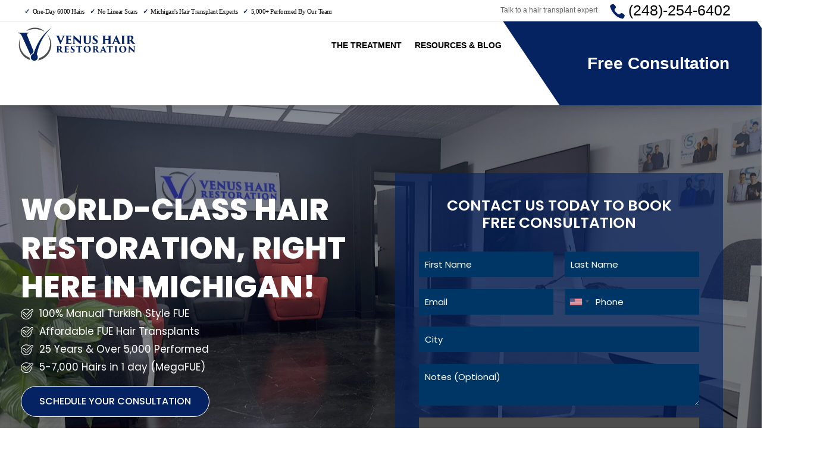

--- FILE ---
content_type: text/html; charset=utf-8
request_url: https://www.google.com/recaptcha/api2/anchor?ar=1&k=6Lej378kAAAAAHY5BrC2_PgkU8d3sOMESU6XDLxK&co=aHR0cHM6Ly93d3cudmVudXNoYWlycmVzdG9yYXRpb24uY29tOjQ0Mw..&hl=en&v=N67nZn4AqZkNcbeMu4prBgzg&size=invisible&anchor-ms=20000&execute-ms=30000&cb=wvcv8nxekilm
body_size: 48756
content:
<!DOCTYPE HTML><html dir="ltr" lang="en"><head><meta http-equiv="Content-Type" content="text/html; charset=UTF-8">
<meta http-equiv="X-UA-Compatible" content="IE=edge">
<title>reCAPTCHA</title>
<style type="text/css">
/* cyrillic-ext */
@font-face {
  font-family: 'Roboto';
  font-style: normal;
  font-weight: 400;
  font-stretch: 100%;
  src: url(//fonts.gstatic.com/s/roboto/v48/KFO7CnqEu92Fr1ME7kSn66aGLdTylUAMa3GUBHMdazTgWw.woff2) format('woff2');
  unicode-range: U+0460-052F, U+1C80-1C8A, U+20B4, U+2DE0-2DFF, U+A640-A69F, U+FE2E-FE2F;
}
/* cyrillic */
@font-face {
  font-family: 'Roboto';
  font-style: normal;
  font-weight: 400;
  font-stretch: 100%;
  src: url(//fonts.gstatic.com/s/roboto/v48/KFO7CnqEu92Fr1ME7kSn66aGLdTylUAMa3iUBHMdazTgWw.woff2) format('woff2');
  unicode-range: U+0301, U+0400-045F, U+0490-0491, U+04B0-04B1, U+2116;
}
/* greek-ext */
@font-face {
  font-family: 'Roboto';
  font-style: normal;
  font-weight: 400;
  font-stretch: 100%;
  src: url(//fonts.gstatic.com/s/roboto/v48/KFO7CnqEu92Fr1ME7kSn66aGLdTylUAMa3CUBHMdazTgWw.woff2) format('woff2');
  unicode-range: U+1F00-1FFF;
}
/* greek */
@font-face {
  font-family: 'Roboto';
  font-style: normal;
  font-weight: 400;
  font-stretch: 100%;
  src: url(//fonts.gstatic.com/s/roboto/v48/KFO7CnqEu92Fr1ME7kSn66aGLdTylUAMa3-UBHMdazTgWw.woff2) format('woff2');
  unicode-range: U+0370-0377, U+037A-037F, U+0384-038A, U+038C, U+038E-03A1, U+03A3-03FF;
}
/* math */
@font-face {
  font-family: 'Roboto';
  font-style: normal;
  font-weight: 400;
  font-stretch: 100%;
  src: url(//fonts.gstatic.com/s/roboto/v48/KFO7CnqEu92Fr1ME7kSn66aGLdTylUAMawCUBHMdazTgWw.woff2) format('woff2');
  unicode-range: U+0302-0303, U+0305, U+0307-0308, U+0310, U+0312, U+0315, U+031A, U+0326-0327, U+032C, U+032F-0330, U+0332-0333, U+0338, U+033A, U+0346, U+034D, U+0391-03A1, U+03A3-03A9, U+03B1-03C9, U+03D1, U+03D5-03D6, U+03F0-03F1, U+03F4-03F5, U+2016-2017, U+2034-2038, U+203C, U+2040, U+2043, U+2047, U+2050, U+2057, U+205F, U+2070-2071, U+2074-208E, U+2090-209C, U+20D0-20DC, U+20E1, U+20E5-20EF, U+2100-2112, U+2114-2115, U+2117-2121, U+2123-214F, U+2190, U+2192, U+2194-21AE, U+21B0-21E5, U+21F1-21F2, U+21F4-2211, U+2213-2214, U+2216-22FF, U+2308-230B, U+2310, U+2319, U+231C-2321, U+2336-237A, U+237C, U+2395, U+239B-23B7, U+23D0, U+23DC-23E1, U+2474-2475, U+25AF, U+25B3, U+25B7, U+25BD, U+25C1, U+25CA, U+25CC, U+25FB, U+266D-266F, U+27C0-27FF, U+2900-2AFF, U+2B0E-2B11, U+2B30-2B4C, U+2BFE, U+3030, U+FF5B, U+FF5D, U+1D400-1D7FF, U+1EE00-1EEFF;
}
/* symbols */
@font-face {
  font-family: 'Roboto';
  font-style: normal;
  font-weight: 400;
  font-stretch: 100%;
  src: url(//fonts.gstatic.com/s/roboto/v48/KFO7CnqEu92Fr1ME7kSn66aGLdTylUAMaxKUBHMdazTgWw.woff2) format('woff2');
  unicode-range: U+0001-000C, U+000E-001F, U+007F-009F, U+20DD-20E0, U+20E2-20E4, U+2150-218F, U+2190, U+2192, U+2194-2199, U+21AF, U+21E6-21F0, U+21F3, U+2218-2219, U+2299, U+22C4-22C6, U+2300-243F, U+2440-244A, U+2460-24FF, U+25A0-27BF, U+2800-28FF, U+2921-2922, U+2981, U+29BF, U+29EB, U+2B00-2BFF, U+4DC0-4DFF, U+FFF9-FFFB, U+10140-1018E, U+10190-1019C, U+101A0, U+101D0-101FD, U+102E0-102FB, U+10E60-10E7E, U+1D2C0-1D2D3, U+1D2E0-1D37F, U+1F000-1F0FF, U+1F100-1F1AD, U+1F1E6-1F1FF, U+1F30D-1F30F, U+1F315, U+1F31C, U+1F31E, U+1F320-1F32C, U+1F336, U+1F378, U+1F37D, U+1F382, U+1F393-1F39F, U+1F3A7-1F3A8, U+1F3AC-1F3AF, U+1F3C2, U+1F3C4-1F3C6, U+1F3CA-1F3CE, U+1F3D4-1F3E0, U+1F3ED, U+1F3F1-1F3F3, U+1F3F5-1F3F7, U+1F408, U+1F415, U+1F41F, U+1F426, U+1F43F, U+1F441-1F442, U+1F444, U+1F446-1F449, U+1F44C-1F44E, U+1F453, U+1F46A, U+1F47D, U+1F4A3, U+1F4B0, U+1F4B3, U+1F4B9, U+1F4BB, U+1F4BF, U+1F4C8-1F4CB, U+1F4D6, U+1F4DA, U+1F4DF, U+1F4E3-1F4E6, U+1F4EA-1F4ED, U+1F4F7, U+1F4F9-1F4FB, U+1F4FD-1F4FE, U+1F503, U+1F507-1F50B, U+1F50D, U+1F512-1F513, U+1F53E-1F54A, U+1F54F-1F5FA, U+1F610, U+1F650-1F67F, U+1F687, U+1F68D, U+1F691, U+1F694, U+1F698, U+1F6AD, U+1F6B2, U+1F6B9-1F6BA, U+1F6BC, U+1F6C6-1F6CF, U+1F6D3-1F6D7, U+1F6E0-1F6EA, U+1F6F0-1F6F3, U+1F6F7-1F6FC, U+1F700-1F7FF, U+1F800-1F80B, U+1F810-1F847, U+1F850-1F859, U+1F860-1F887, U+1F890-1F8AD, U+1F8B0-1F8BB, U+1F8C0-1F8C1, U+1F900-1F90B, U+1F93B, U+1F946, U+1F984, U+1F996, U+1F9E9, U+1FA00-1FA6F, U+1FA70-1FA7C, U+1FA80-1FA89, U+1FA8F-1FAC6, U+1FACE-1FADC, U+1FADF-1FAE9, U+1FAF0-1FAF8, U+1FB00-1FBFF;
}
/* vietnamese */
@font-face {
  font-family: 'Roboto';
  font-style: normal;
  font-weight: 400;
  font-stretch: 100%;
  src: url(//fonts.gstatic.com/s/roboto/v48/KFO7CnqEu92Fr1ME7kSn66aGLdTylUAMa3OUBHMdazTgWw.woff2) format('woff2');
  unicode-range: U+0102-0103, U+0110-0111, U+0128-0129, U+0168-0169, U+01A0-01A1, U+01AF-01B0, U+0300-0301, U+0303-0304, U+0308-0309, U+0323, U+0329, U+1EA0-1EF9, U+20AB;
}
/* latin-ext */
@font-face {
  font-family: 'Roboto';
  font-style: normal;
  font-weight: 400;
  font-stretch: 100%;
  src: url(//fonts.gstatic.com/s/roboto/v48/KFO7CnqEu92Fr1ME7kSn66aGLdTylUAMa3KUBHMdazTgWw.woff2) format('woff2');
  unicode-range: U+0100-02BA, U+02BD-02C5, U+02C7-02CC, U+02CE-02D7, U+02DD-02FF, U+0304, U+0308, U+0329, U+1D00-1DBF, U+1E00-1E9F, U+1EF2-1EFF, U+2020, U+20A0-20AB, U+20AD-20C0, U+2113, U+2C60-2C7F, U+A720-A7FF;
}
/* latin */
@font-face {
  font-family: 'Roboto';
  font-style: normal;
  font-weight: 400;
  font-stretch: 100%;
  src: url(//fonts.gstatic.com/s/roboto/v48/KFO7CnqEu92Fr1ME7kSn66aGLdTylUAMa3yUBHMdazQ.woff2) format('woff2');
  unicode-range: U+0000-00FF, U+0131, U+0152-0153, U+02BB-02BC, U+02C6, U+02DA, U+02DC, U+0304, U+0308, U+0329, U+2000-206F, U+20AC, U+2122, U+2191, U+2193, U+2212, U+2215, U+FEFF, U+FFFD;
}
/* cyrillic-ext */
@font-face {
  font-family: 'Roboto';
  font-style: normal;
  font-weight: 500;
  font-stretch: 100%;
  src: url(//fonts.gstatic.com/s/roboto/v48/KFO7CnqEu92Fr1ME7kSn66aGLdTylUAMa3GUBHMdazTgWw.woff2) format('woff2');
  unicode-range: U+0460-052F, U+1C80-1C8A, U+20B4, U+2DE0-2DFF, U+A640-A69F, U+FE2E-FE2F;
}
/* cyrillic */
@font-face {
  font-family: 'Roboto';
  font-style: normal;
  font-weight: 500;
  font-stretch: 100%;
  src: url(//fonts.gstatic.com/s/roboto/v48/KFO7CnqEu92Fr1ME7kSn66aGLdTylUAMa3iUBHMdazTgWw.woff2) format('woff2');
  unicode-range: U+0301, U+0400-045F, U+0490-0491, U+04B0-04B1, U+2116;
}
/* greek-ext */
@font-face {
  font-family: 'Roboto';
  font-style: normal;
  font-weight: 500;
  font-stretch: 100%;
  src: url(//fonts.gstatic.com/s/roboto/v48/KFO7CnqEu92Fr1ME7kSn66aGLdTylUAMa3CUBHMdazTgWw.woff2) format('woff2');
  unicode-range: U+1F00-1FFF;
}
/* greek */
@font-face {
  font-family: 'Roboto';
  font-style: normal;
  font-weight: 500;
  font-stretch: 100%;
  src: url(//fonts.gstatic.com/s/roboto/v48/KFO7CnqEu92Fr1ME7kSn66aGLdTylUAMa3-UBHMdazTgWw.woff2) format('woff2');
  unicode-range: U+0370-0377, U+037A-037F, U+0384-038A, U+038C, U+038E-03A1, U+03A3-03FF;
}
/* math */
@font-face {
  font-family: 'Roboto';
  font-style: normal;
  font-weight: 500;
  font-stretch: 100%;
  src: url(//fonts.gstatic.com/s/roboto/v48/KFO7CnqEu92Fr1ME7kSn66aGLdTylUAMawCUBHMdazTgWw.woff2) format('woff2');
  unicode-range: U+0302-0303, U+0305, U+0307-0308, U+0310, U+0312, U+0315, U+031A, U+0326-0327, U+032C, U+032F-0330, U+0332-0333, U+0338, U+033A, U+0346, U+034D, U+0391-03A1, U+03A3-03A9, U+03B1-03C9, U+03D1, U+03D5-03D6, U+03F0-03F1, U+03F4-03F5, U+2016-2017, U+2034-2038, U+203C, U+2040, U+2043, U+2047, U+2050, U+2057, U+205F, U+2070-2071, U+2074-208E, U+2090-209C, U+20D0-20DC, U+20E1, U+20E5-20EF, U+2100-2112, U+2114-2115, U+2117-2121, U+2123-214F, U+2190, U+2192, U+2194-21AE, U+21B0-21E5, U+21F1-21F2, U+21F4-2211, U+2213-2214, U+2216-22FF, U+2308-230B, U+2310, U+2319, U+231C-2321, U+2336-237A, U+237C, U+2395, U+239B-23B7, U+23D0, U+23DC-23E1, U+2474-2475, U+25AF, U+25B3, U+25B7, U+25BD, U+25C1, U+25CA, U+25CC, U+25FB, U+266D-266F, U+27C0-27FF, U+2900-2AFF, U+2B0E-2B11, U+2B30-2B4C, U+2BFE, U+3030, U+FF5B, U+FF5D, U+1D400-1D7FF, U+1EE00-1EEFF;
}
/* symbols */
@font-face {
  font-family: 'Roboto';
  font-style: normal;
  font-weight: 500;
  font-stretch: 100%;
  src: url(//fonts.gstatic.com/s/roboto/v48/KFO7CnqEu92Fr1ME7kSn66aGLdTylUAMaxKUBHMdazTgWw.woff2) format('woff2');
  unicode-range: U+0001-000C, U+000E-001F, U+007F-009F, U+20DD-20E0, U+20E2-20E4, U+2150-218F, U+2190, U+2192, U+2194-2199, U+21AF, U+21E6-21F0, U+21F3, U+2218-2219, U+2299, U+22C4-22C6, U+2300-243F, U+2440-244A, U+2460-24FF, U+25A0-27BF, U+2800-28FF, U+2921-2922, U+2981, U+29BF, U+29EB, U+2B00-2BFF, U+4DC0-4DFF, U+FFF9-FFFB, U+10140-1018E, U+10190-1019C, U+101A0, U+101D0-101FD, U+102E0-102FB, U+10E60-10E7E, U+1D2C0-1D2D3, U+1D2E0-1D37F, U+1F000-1F0FF, U+1F100-1F1AD, U+1F1E6-1F1FF, U+1F30D-1F30F, U+1F315, U+1F31C, U+1F31E, U+1F320-1F32C, U+1F336, U+1F378, U+1F37D, U+1F382, U+1F393-1F39F, U+1F3A7-1F3A8, U+1F3AC-1F3AF, U+1F3C2, U+1F3C4-1F3C6, U+1F3CA-1F3CE, U+1F3D4-1F3E0, U+1F3ED, U+1F3F1-1F3F3, U+1F3F5-1F3F7, U+1F408, U+1F415, U+1F41F, U+1F426, U+1F43F, U+1F441-1F442, U+1F444, U+1F446-1F449, U+1F44C-1F44E, U+1F453, U+1F46A, U+1F47D, U+1F4A3, U+1F4B0, U+1F4B3, U+1F4B9, U+1F4BB, U+1F4BF, U+1F4C8-1F4CB, U+1F4D6, U+1F4DA, U+1F4DF, U+1F4E3-1F4E6, U+1F4EA-1F4ED, U+1F4F7, U+1F4F9-1F4FB, U+1F4FD-1F4FE, U+1F503, U+1F507-1F50B, U+1F50D, U+1F512-1F513, U+1F53E-1F54A, U+1F54F-1F5FA, U+1F610, U+1F650-1F67F, U+1F687, U+1F68D, U+1F691, U+1F694, U+1F698, U+1F6AD, U+1F6B2, U+1F6B9-1F6BA, U+1F6BC, U+1F6C6-1F6CF, U+1F6D3-1F6D7, U+1F6E0-1F6EA, U+1F6F0-1F6F3, U+1F6F7-1F6FC, U+1F700-1F7FF, U+1F800-1F80B, U+1F810-1F847, U+1F850-1F859, U+1F860-1F887, U+1F890-1F8AD, U+1F8B0-1F8BB, U+1F8C0-1F8C1, U+1F900-1F90B, U+1F93B, U+1F946, U+1F984, U+1F996, U+1F9E9, U+1FA00-1FA6F, U+1FA70-1FA7C, U+1FA80-1FA89, U+1FA8F-1FAC6, U+1FACE-1FADC, U+1FADF-1FAE9, U+1FAF0-1FAF8, U+1FB00-1FBFF;
}
/* vietnamese */
@font-face {
  font-family: 'Roboto';
  font-style: normal;
  font-weight: 500;
  font-stretch: 100%;
  src: url(//fonts.gstatic.com/s/roboto/v48/KFO7CnqEu92Fr1ME7kSn66aGLdTylUAMa3OUBHMdazTgWw.woff2) format('woff2');
  unicode-range: U+0102-0103, U+0110-0111, U+0128-0129, U+0168-0169, U+01A0-01A1, U+01AF-01B0, U+0300-0301, U+0303-0304, U+0308-0309, U+0323, U+0329, U+1EA0-1EF9, U+20AB;
}
/* latin-ext */
@font-face {
  font-family: 'Roboto';
  font-style: normal;
  font-weight: 500;
  font-stretch: 100%;
  src: url(//fonts.gstatic.com/s/roboto/v48/KFO7CnqEu92Fr1ME7kSn66aGLdTylUAMa3KUBHMdazTgWw.woff2) format('woff2');
  unicode-range: U+0100-02BA, U+02BD-02C5, U+02C7-02CC, U+02CE-02D7, U+02DD-02FF, U+0304, U+0308, U+0329, U+1D00-1DBF, U+1E00-1E9F, U+1EF2-1EFF, U+2020, U+20A0-20AB, U+20AD-20C0, U+2113, U+2C60-2C7F, U+A720-A7FF;
}
/* latin */
@font-face {
  font-family: 'Roboto';
  font-style: normal;
  font-weight: 500;
  font-stretch: 100%;
  src: url(//fonts.gstatic.com/s/roboto/v48/KFO7CnqEu92Fr1ME7kSn66aGLdTylUAMa3yUBHMdazQ.woff2) format('woff2');
  unicode-range: U+0000-00FF, U+0131, U+0152-0153, U+02BB-02BC, U+02C6, U+02DA, U+02DC, U+0304, U+0308, U+0329, U+2000-206F, U+20AC, U+2122, U+2191, U+2193, U+2212, U+2215, U+FEFF, U+FFFD;
}
/* cyrillic-ext */
@font-face {
  font-family: 'Roboto';
  font-style: normal;
  font-weight: 900;
  font-stretch: 100%;
  src: url(//fonts.gstatic.com/s/roboto/v48/KFO7CnqEu92Fr1ME7kSn66aGLdTylUAMa3GUBHMdazTgWw.woff2) format('woff2');
  unicode-range: U+0460-052F, U+1C80-1C8A, U+20B4, U+2DE0-2DFF, U+A640-A69F, U+FE2E-FE2F;
}
/* cyrillic */
@font-face {
  font-family: 'Roboto';
  font-style: normal;
  font-weight: 900;
  font-stretch: 100%;
  src: url(//fonts.gstatic.com/s/roboto/v48/KFO7CnqEu92Fr1ME7kSn66aGLdTylUAMa3iUBHMdazTgWw.woff2) format('woff2');
  unicode-range: U+0301, U+0400-045F, U+0490-0491, U+04B0-04B1, U+2116;
}
/* greek-ext */
@font-face {
  font-family: 'Roboto';
  font-style: normal;
  font-weight: 900;
  font-stretch: 100%;
  src: url(//fonts.gstatic.com/s/roboto/v48/KFO7CnqEu92Fr1ME7kSn66aGLdTylUAMa3CUBHMdazTgWw.woff2) format('woff2');
  unicode-range: U+1F00-1FFF;
}
/* greek */
@font-face {
  font-family: 'Roboto';
  font-style: normal;
  font-weight: 900;
  font-stretch: 100%;
  src: url(//fonts.gstatic.com/s/roboto/v48/KFO7CnqEu92Fr1ME7kSn66aGLdTylUAMa3-UBHMdazTgWw.woff2) format('woff2');
  unicode-range: U+0370-0377, U+037A-037F, U+0384-038A, U+038C, U+038E-03A1, U+03A3-03FF;
}
/* math */
@font-face {
  font-family: 'Roboto';
  font-style: normal;
  font-weight: 900;
  font-stretch: 100%;
  src: url(//fonts.gstatic.com/s/roboto/v48/KFO7CnqEu92Fr1ME7kSn66aGLdTylUAMawCUBHMdazTgWw.woff2) format('woff2');
  unicode-range: U+0302-0303, U+0305, U+0307-0308, U+0310, U+0312, U+0315, U+031A, U+0326-0327, U+032C, U+032F-0330, U+0332-0333, U+0338, U+033A, U+0346, U+034D, U+0391-03A1, U+03A3-03A9, U+03B1-03C9, U+03D1, U+03D5-03D6, U+03F0-03F1, U+03F4-03F5, U+2016-2017, U+2034-2038, U+203C, U+2040, U+2043, U+2047, U+2050, U+2057, U+205F, U+2070-2071, U+2074-208E, U+2090-209C, U+20D0-20DC, U+20E1, U+20E5-20EF, U+2100-2112, U+2114-2115, U+2117-2121, U+2123-214F, U+2190, U+2192, U+2194-21AE, U+21B0-21E5, U+21F1-21F2, U+21F4-2211, U+2213-2214, U+2216-22FF, U+2308-230B, U+2310, U+2319, U+231C-2321, U+2336-237A, U+237C, U+2395, U+239B-23B7, U+23D0, U+23DC-23E1, U+2474-2475, U+25AF, U+25B3, U+25B7, U+25BD, U+25C1, U+25CA, U+25CC, U+25FB, U+266D-266F, U+27C0-27FF, U+2900-2AFF, U+2B0E-2B11, U+2B30-2B4C, U+2BFE, U+3030, U+FF5B, U+FF5D, U+1D400-1D7FF, U+1EE00-1EEFF;
}
/* symbols */
@font-face {
  font-family: 'Roboto';
  font-style: normal;
  font-weight: 900;
  font-stretch: 100%;
  src: url(//fonts.gstatic.com/s/roboto/v48/KFO7CnqEu92Fr1ME7kSn66aGLdTylUAMaxKUBHMdazTgWw.woff2) format('woff2');
  unicode-range: U+0001-000C, U+000E-001F, U+007F-009F, U+20DD-20E0, U+20E2-20E4, U+2150-218F, U+2190, U+2192, U+2194-2199, U+21AF, U+21E6-21F0, U+21F3, U+2218-2219, U+2299, U+22C4-22C6, U+2300-243F, U+2440-244A, U+2460-24FF, U+25A0-27BF, U+2800-28FF, U+2921-2922, U+2981, U+29BF, U+29EB, U+2B00-2BFF, U+4DC0-4DFF, U+FFF9-FFFB, U+10140-1018E, U+10190-1019C, U+101A0, U+101D0-101FD, U+102E0-102FB, U+10E60-10E7E, U+1D2C0-1D2D3, U+1D2E0-1D37F, U+1F000-1F0FF, U+1F100-1F1AD, U+1F1E6-1F1FF, U+1F30D-1F30F, U+1F315, U+1F31C, U+1F31E, U+1F320-1F32C, U+1F336, U+1F378, U+1F37D, U+1F382, U+1F393-1F39F, U+1F3A7-1F3A8, U+1F3AC-1F3AF, U+1F3C2, U+1F3C4-1F3C6, U+1F3CA-1F3CE, U+1F3D4-1F3E0, U+1F3ED, U+1F3F1-1F3F3, U+1F3F5-1F3F7, U+1F408, U+1F415, U+1F41F, U+1F426, U+1F43F, U+1F441-1F442, U+1F444, U+1F446-1F449, U+1F44C-1F44E, U+1F453, U+1F46A, U+1F47D, U+1F4A3, U+1F4B0, U+1F4B3, U+1F4B9, U+1F4BB, U+1F4BF, U+1F4C8-1F4CB, U+1F4D6, U+1F4DA, U+1F4DF, U+1F4E3-1F4E6, U+1F4EA-1F4ED, U+1F4F7, U+1F4F9-1F4FB, U+1F4FD-1F4FE, U+1F503, U+1F507-1F50B, U+1F50D, U+1F512-1F513, U+1F53E-1F54A, U+1F54F-1F5FA, U+1F610, U+1F650-1F67F, U+1F687, U+1F68D, U+1F691, U+1F694, U+1F698, U+1F6AD, U+1F6B2, U+1F6B9-1F6BA, U+1F6BC, U+1F6C6-1F6CF, U+1F6D3-1F6D7, U+1F6E0-1F6EA, U+1F6F0-1F6F3, U+1F6F7-1F6FC, U+1F700-1F7FF, U+1F800-1F80B, U+1F810-1F847, U+1F850-1F859, U+1F860-1F887, U+1F890-1F8AD, U+1F8B0-1F8BB, U+1F8C0-1F8C1, U+1F900-1F90B, U+1F93B, U+1F946, U+1F984, U+1F996, U+1F9E9, U+1FA00-1FA6F, U+1FA70-1FA7C, U+1FA80-1FA89, U+1FA8F-1FAC6, U+1FACE-1FADC, U+1FADF-1FAE9, U+1FAF0-1FAF8, U+1FB00-1FBFF;
}
/* vietnamese */
@font-face {
  font-family: 'Roboto';
  font-style: normal;
  font-weight: 900;
  font-stretch: 100%;
  src: url(//fonts.gstatic.com/s/roboto/v48/KFO7CnqEu92Fr1ME7kSn66aGLdTylUAMa3OUBHMdazTgWw.woff2) format('woff2');
  unicode-range: U+0102-0103, U+0110-0111, U+0128-0129, U+0168-0169, U+01A0-01A1, U+01AF-01B0, U+0300-0301, U+0303-0304, U+0308-0309, U+0323, U+0329, U+1EA0-1EF9, U+20AB;
}
/* latin-ext */
@font-face {
  font-family: 'Roboto';
  font-style: normal;
  font-weight: 900;
  font-stretch: 100%;
  src: url(//fonts.gstatic.com/s/roboto/v48/KFO7CnqEu92Fr1ME7kSn66aGLdTylUAMa3KUBHMdazTgWw.woff2) format('woff2');
  unicode-range: U+0100-02BA, U+02BD-02C5, U+02C7-02CC, U+02CE-02D7, U+02DD-02FF, U+0304, U+0308, U+0329, U+1D00-1DBF, U+1E00-1E9F, U+1EF2-1EFF, U+2020, U+20A0-20AB, U+20AD-20C0, U+2113, U+2C60-2C7F, U+A720-A7FF;
}
/* latin */
@font-face {
  font-family: 'Roboto';
  font-style: normal;
  font-weight: 900;
  font-stretch: 100%;
  src: url(//fonts.gstatic.com/s/roboto/v48/KFO7CnqEu92Fr1ME7kSn66aGLdTylUAMa3yUBHMdazQ.woff2) format('woff2');
  unicode-range: U+0000-00FF, U+0131, U+0152-0153, U+02BB-02BC, U+02C6, U+02DA, U+02DC, U+0304, U+0308, U+0329, U+2000-206F, U+20AC, U+2122, U+2191, U+2193, U+2212, U+2215, U+FEFF, U+FFFD;
}

</style>
<link rel="stylesheet" type="text/css" href="https://www.gstatic.com/recaptcha/releases/N67nZn4AqZkNcbeMu4prBgzg/styles__ltr.css">
<script nonce="96K92wvn2oj_rOh8Qdeedg" type="text/javascript">window['__recaptcha_api'] = 'https://www.google.com/recaptcha/api2/';</script>
<script type="text/javascript" src="https://www.gstatic.com/recaptcha/releases/N67nZn4AqZkNcbeMu4prBgzg/recaptcha__en.js" nonce="96K92wvn2oj_rOh8Qdeedg">
      
    </script></head>
<body><div id="rc-anchor-alert" class="rc-anchor-alert"></div>
<input type="hidden" id="recaptcha-token" value="[base64]">
<script type="text/javascript" nonce="96K92wvn2oj_rOh8Qdeedg">
      recaptcha.anchor.Main.init("[\x22ainput\x22,[\x22bgdata\x22,\x22\x22,\[base64]/[base64]/MjU1Ong/[base64]/[base64]/[base64]/[base64]/[base64]/[base64]/[base64]/[base64]/[base64]/[base64]/[base64]/[base64]/[base64]/[base64]/[base64]\\u003d\x22,\[base64]\\u003d\\u003d\x22,\x22QTLCnwTCicK1WVIVw6ZJwqpmCcOWJH5sw4HDm8Kkw5osw5vDr3/DvsOjEwQlWxEDw4ozUcKTw7rDmg0pw6DCqxEaZjPDrcO/[base64]/[base64]/Dhxo8U8KuI2bClEJsDwUMwph6T04iTcKcF11ZQXxeYG1TSBo/[base64]/[base64]/Dr8OgFsK9w4kJeGnDiMKyw5bDiDnDoUwwantVI28gwrLDm17DuTLDnsOjIVnDhBnDu2/Chg3Cg8KAwpUTw48/[base64]/DsUEKDSDCuH5fDcOQwqkNCgUXUj7Dn8KxAkZzwqDDtQbDucKZwqs4IFLDosOpEXLDvRI2e8KqZ0QPw6vCjUHDtcK0w6F6w4U/D8OPSXDCj8KiwotVV3fDksKIcFLDksKScMKtwqbCtiERwrnDsW1pw5QAL8O2PVTCk2XDgBbDq8KfLMO6wq4ObcOpDMOaDsKFIcKpe1rCgSVETMKPSsKeeDc3wrTDq8O+wqkcAMO5eUbDlsO8w4vCjmQUXMO4wrB0wogSw7/CjnUnTsKBwptYKMOSwoM9eWpgw5bDs8KlO8KbwrHDo8KfLMOVITvDicO0wr9gwrzDmMKAwo7DucKHdcOXKRl7w7w/S8KlTMOuSSYowpc0ARLDrGA/[base64]/DkhgQHz8gw51Qw70GFRXCrDoFw6TCo8OfGy8hKcKdwqfCo3Mew6dkd8Obw4kiZErDqUbDmcOOTsKACXAPGMKnwqYwwqDCuRU3EVAGXShLwqXCumYaw4duwoxvYxnDg8KRwrvDtQBBRcOtCcKlwrFrJG96w60kC8KuJsK7b1oSHTfCrMO0wpTDk8KwIMKmw6/ChnU4wqPDuMOJdsK0wokywpzDhStFwobCscOjDcOwNsKbw6/CuMOaAcKxwpVTw6LCtMOUURZFwofCoXE3w7F/MWxFw6zDtC/DolfDoMOVXlrCmcOGbWBEYAMCwo4BDjwoX8Oxck1WHA0idDV0YcKGK8OXEsOfA8KOwq5oHsOIL8K3LR/DgcOFNB/CmDLDicOxf8OrTUtpUMOiQCzCkcOiSsO+w4FpTsO4c0rCmF4sYcKwwpvDqF/DucK4DAgqOA3CixF6w50TX8KCw7HDoBVvwpkywpXDvizCkn7CjW7DpsKiwoN4BMKJNcKVw5tawp3DiQDDrsK/w7vDu8OwGcKzZMOoBTYPwoTCvBPCkDHDpnhGw69yw4rCs8Ojw5NyH8KzX8O9w5rDjMKDUMKUwpfCrnHCgFnCjB/Ci2Jiw7dlVcKww6pdd18CwqvDiHNFZRLDqgLCisOfQ217w7fCrA3DpF4cw6dgwqHCisOywrRCf8KRH8KzdcOzw50AwojCsgwWCcKMFMKOw4TCsMKQwqPDnsKwbsKew4TCq8Odw63Cg8KRw54zwqJSZD8+FcK7w73DrsOXJGJxPnxFw6cNFB/CscOxAcO2w7fCrsOSw43DgcOLJsOPLC7DtcKjCcOhfQ/DksOKwppFwp/DtMOHw4jDqjTCs17DusK5fjrDqHLDh3V7wqfCgcOHw4kewovCusKBPcK+wqXCuMKmwr9YZcKFw7vDqyLDh1jDuy/DsA3DnsOEc8KhwqjDqcOtwprCkcOxw63DpU3Cp8OiHsO6WzDCqMOBBMKpw6MCMmFVBsOwQMO6fCpabEPDp8KLwoXCrMO1woULw7wDOw/[base64]/axHCm8K+w7LDgX4Kw5fDvn/DpMKAwr7CuUzCgD1rCQIXw5TDsmfCrThyW8O/w5o/J2LCqA8PF8OOwpjCjEVnw57CvMOadDLDiWzDtMOUcMO8eW3DrsOsMRE4ZkENI25ywofCkBTDnyp7w63DsXHCgUchMMKiw7/DhF/DvFElw47DqcOiESTCv8KhXcODBl8iSD7DoQBdwoInwr/CnyHDlzAPwpnDmMKsacOfAsO0w7HDvsK8wrpSAMKTccO0LivDsA3CgkhpET3CqsOaw4cINXJhwqPDkWI9RCfCnXUuHcKqVH1Cw5vCrw3ClEE5w45dwp97LTvDt8KdJl1WAh0FwqHCuxlAw4zDjcKeeX3CucKLw7DDkRLDvGHCicOWwrnCm8KPw58Vb8O/wqfChHTCpEXCgnzCqyxNwrxHw4fDkh/DozYYJcObeMKTwqBGwqJMHxzDqSthwp0MBsKlMhVMw4wPwpB/[base64]/CpkfCjC7DhHzClcKEBsKFLcONUFjDiyTDqyzDiMKdwpPCgMK5wqY9WMOiw6l0GwLDq3fCg2TCgk/DoAopVgXDj8OJw7zDlcKTwpHDhlV6U3TCq11lccOkw4TCrsKxwqzCpQXDi0kiC0JMJS45XAbCnUbCm8K9w4HCu8KAGMKJwpTDv8OAJlDDsm/ClHjCiMOXecOawrDDocKUw5bDjsKHBCV1wqxvwqHDvwkkwqLCv8KEwpAjw59Rw4TChsK+eCfDklXDvsOdwpo7w6API8Krw5zCjULCt8OrwqPDvcOmSUfCrsOEw5LCkQvCisKuDTbCikoQw4XCr8OMwoI/[base64]/[base64]/BWLCrsO8wrTDpMKLw5sndsKfwoVQQcKCbMOeRMOaw4/Du8KsA2nCtjANCwsRwqcuQ8O1dh5EUsO6wprCoMOqwpxYZcO3w7/CknYswqHDo8Kmw6/[base64]/Dn23CpWFESlEOOsOIYxHCmMKnw5RbBy/Cj8K7AMOxJ0xPwopeWW5iOQcqwqt9aT4Hw5gGw7FxbsOkw5lFUcOXwo3ClH8/YcKjwrvCusO9TsOvRcOYUEzDtcKMwoIrw4hzw7x5ZMO6w51zwpTCvcK3PMKcGRjCksKxwpjDhcK0YcOlX8OAwpo3w4MCUGQ2wpfDrcO5wq/CnyvDqMOww7s8w6XDiHXDhjYrOMOFwofDvRN8fGXCv3YXGMOofcKOOcOHS3rDhU5jwr/CucKhSXbDsDcsWMOgecKRwqk7XE3DpQ5PwozCnDVbw4HDqxwFSMKOS8OmFkvCu8OuwqjDhQnDtVcJKcOcw5PChsOzJ3LCpMKyI8OVw6I7JFrDlX9xw5bDhSgiw7RFwpNJwr/[base64]/PmlQw4Vsw4DDqyQlUhAFwrnCqsKVZjFRwpHDgG9TwrsEwobClinCuX7CojzDrcK0QsKPw507wpU8w6hFBMO8w7XDp2AsYcKALXjCnBfDhMOScELDnBt5ExxqQMKHDQYGwo4iwp/DqXoQw5TDvsKfw5/CuSk/K8K9wpLDj8OgwrBkwrxBIHgzYQLCgBzDtQnDnGHCvsKwA8K5wozDmSrDpXIbw7loXsKeDA/CvMK4w5fDjsKqccK+Bjx0wrYjwpssw4M0woYrVsOdOTkADBZZWsOUGXLDlsKMw4xlwobDsRJKwpYuwoEjwqRXcEYcJ2cda8OucC/CtnLDqcOuA3Y1woPDpMOjw5MxwrLDkkI7UlQ/w5vCksKLSsOMMMKXw7B0TEHCrBjCmGlvwoN1N8KDw73DsMKfCMK6RXvClsOPTcOXOMK9R0vCrcOfw6rCuxrDkSl7woQYf8KzwqYww7DClMOzFwPDnMOrwrEoai9Cw5BnRAsfwp5VUcO9w47DqMK2YBMsPlrCmcKbw63DqDPDrsKEfsOydU/DmcO9OWzCvlVXJyAzGMKvwqrCjMKkw6/[base64]/CncKzw7nCpMO7E2LDl3Yfw4nDtDIgeMOVOA4RZFzCnRXCmkE6w7Y4JQVIwqhAF8OXXjk9w5DDkCvDtsKRw4xWwo3DosOwwqPCrScxNsKnwpDCgMKaZsKaXFjCjzDDh27DucOoXsK0w6U7wpPDnR0ywpVjwrzCj0Amw4PDsWvDj8ORw6PDjMKyN8OlfEt+w5/[base64]/JyNfE8KlbsKpwrcXJRvDjMOsw4vCrcKZCXXDgCjCqsODHMOJJT/ChsKjwp5Ww6Y+wo7DrGQPwpXCshPCucOwwqNPG11ZwqU0w7jDq8OEZyXDhT/DqcKod8OECjVPwqrDvjTChi8ABcOXw6FeGcOXeks6wrI8ZMO4XsK9Y8O/JRUlwo4KwqbDr8K8wpDCksOiwohkwo/DrsK0ZcOyZMOvDVfCujbDsGbDiUUrwpHCksObw5cpw6vCvsK6LsKTwrFOw4HCuMKaw5/DpsOfwpTDulzCvwDDv0MZdsKmC8KHbxcIw5Z3wqRgw7zCusO8Aj/[base64]/[base64]/[base64]/CtcKOw5DDjHbCqkwlw6VXwo55w63CrcKHwrHDncOESMKpHsOuw7VSwpTDnsKvwpl2w4PCoiliCsKcLcOoQHvClsK+GV3CrsOKw4J3w5pHw7VrAsOFSsONw6guw5TDklTDjMOxw4jCrcOjHWs/w4QuAcKyK8OJA8K3TMO7LD7ChyczwovDvsO/[base64]/CgsO4w6vCo8KNw75CDMKuUcK+wpLDkj7Dm8KAwqMZb1ZRXRHCrMKsQloLEsKtc1LCv8OFwpbDjh8Pw7PDgWXClFrCggZHNsKSwofCnnBQw5TCoXFgw4PCvzzDiMKOZjszwpTCmcOVw7HDnlrDrMO4MsOYJCJWTGRYS8OqwrvDlRlcQBLDhMO7wrDDl8KKS8Kvw4dYYh/[base64]/wqzChg7Ch2/DnsO+EsKjOHQ3wo8gKmtUDsKJw7w4JMOjw4zDrMObMUR/RMKewqvCpn1ywoXCrVnCuCI9w6dnDT5hw7vCqGBJWz/DrzpGw4XCkwbCtX81w55gPsO9w6fDi0LDvcKuw6BVwqnCsk1hwrZlYcO9cMK1TsKgSFPDkVhvTUhlQsOQB3UHw6XDmhzDgcOkw6DDqMK8aDZww6Z8w68ESGAXwrDDhhzDvMO0On7DoG7ClBrCn8OAP0ssSEYzwqrDgsOXDsKjw4LClsKgc8O2ZsOUGDTCicOhBl/Cs8OiMypvw5M9EyY+wrAGwpY+I8Kswpw+w4fDicKJwqJhOHXChm5pCVzDsHXDpMKpw7zCgMO8NsOnw6nDo2x9woF9RcKKwpQseVLDpcKWQMK/[base64]/DhkQzQMKpX17CnA52P8K2IsKlw6HCoAXDgX0Dw6I6wpt3wrBIw6HDksK2w7jDpcK7PwHDvw51Rm5aVBpYwrocwrcBwpkFw45mAF3CixLCkcO3wqc/w78hw4/Co2pDw5DCpw/CmMKMw6LCkQ/DlxTCqcOfORJGLcOqw4t4wq7CmMOhwpAwwrNdw7UoSsONwpLDtMOKOWnCj8O0wpkUwpnDpwokwqnDmsKQBgcmTy7DsyVvR8KGTG7DksOTwofClg/DmMOlworChsOrw4FWRcOXWcKEGMKawr3DmHg1wqlIwr/DtEI9K8OZcMKJfGvCuB8GZcK5wrzDicKoIC0efh7ComjDvWPCqWtnacO0S8OqfF/CqWXDoSLDjH/DjsOldMOGw7DCnMOzwrIqYD3DkMO+K8OaworCp8KTaMO8TQZ8O1fDrcOJScOqD1Yzw5d+w7HDtgcRw4rDkcOswpY9w4oNX301XlxqwphJwr3CmWETacKFw7PCvwIsORjDojNRFMKCdsKKaSvDoMOLwrsdKsKLOCBdw7Idw4rDnMOWVSbDj0/DiMK8G3lQw5vCjMKDw57CtMOhwrrCkWQ/wrTCpyLCq8OHAX9YWHgzwoLCkcK0w4fChMKbw5QEXBthdWoOwpHCtxrDtHLCiMOiw5XDhMKFSHjDkEXCvcOKwoDDpcKywpkCPXvCiDI/AyLDtcOXIX3DmXTDmsObw7fCkBInURRrw73DiVnClA1VEUZgw5fCtBA8TyZfS8KLQsOHWwPDkMKIG8Ojw79jO3NEw6rDuMOdKcKwWQYnQsKSw4nDiDXDoE8rw6XChsO0wo/CkMK4w43DtsO+w74owpvClsODOMKpwojCplZHwqkkc3/CosKPw6jDqMKLAMOMTU3DucOmfx7DumDDvMKDwr0zIcK1w63DpHjCocKeZTtVNMKUTcO5w7DCqcKDwqBLwq/DqjNHw4TDtMKpwq8ZGcOzDsKWZHTDj8KBLcK7wqI0aUE7YcKqw6VFwppWVsKcIsKEwr7CgSPDuMKGJcODQmLDh8ObYcKAFsOBw7BuwozCksO+BRIqScO1bQMtw5R9w5Z7HSglRcO/[base64]/DgsO7ZRcxZTt+w4xcwqjCuMOlw6vCkA3CscOgTMOjwrPCsx3DlHrCsxAedcOLanHDgcKwM8KYwo5vwprCrQHCucKdwoFOw4ZqwoDCgUJ0EMOhA3AlwpF9w5gZwofChw0pXcKaw6FPwqvDksO4w4fCjj4DE1LDocKTwpJ/w7zCijJHQ8O/AcKYw5Rdw7cOfyHDj8OcwoLCvRV+w5nCpmI2w4bDjU94wq3DqF5Lwr15LijCr1zCmMKGwqbCncOHwpETw7zCr8K7fWPDpMKxLcKxwrV7wpElwp7CiTEtw6M0wqjDonNuw7LDlsKqwoZvanvCqSAiw5PCkGHDtGXCvsO/QsKEVsKFwo7CoMKYwqfCvMKBCsK4wrzDm8KUwrhCw5RXMQIOHVMIBcOoYD/CuMKqfMKowpQnJVNewrV8MsOlMcKVb8OEw6EWwrYsPcOWwqx1YMK2w5w5w4pGR8K2UMK6DMO3C0dywqPCs0fDqMKBw6jCm8KCSMKjVkM6OX4bRmFXwpA/H17DjsO0wo4WIhofw6UDOVrCjcOCw5vCt0HDisOiOMOUCcKVwrEwSMOmcCU5Rl16VhzDuSTDnsKzcMKJw7jCt8K6exHCoMKGbwHDvsKMBwoMJsKsS8ORwqHDiyzDu8KWw4XDvMO7wpnDj11bbjEGwo4nVBjDlsKBw5QQwpQ9w7A4w67DpsO/Kyd8w5lyw7TDtUPDhcOHE8OQDMOhwoXDgsK6alIZwrAVYlJnB8Kvw73CigbDscK2wrUgS8KNLgI0w6jDpgPCuW7ChjnChsK7w4EyTMOswrnDqcKSQcOQw7pMw7TCrjPCpcK5W8Kewq0GwqNXW2sYwrPCo8O4dBdkwqNkw4/Cvkxnw7dgNCwow7ogw6rCksOvIWJudQrDjMOvwoVDZMK/wpTDv8O8OcK9WsONV8OqGg3DmsKXwpzDmcKwMAhbcw7DjHVkwpXCsw3Cr8OJN8OAFMK9V0ZVBMKzwqHDksO0w7BoIMO8XsKUesOtIsK9w69Lw70qw5vCsGAzw5rDgFJ7wp/CghFNw7rDimVxbHBtTsK0w6IDEcOXPsOLY8OLJsO0YUcSwqdVIijDhcOkwo7Dj0HCtk0Lw7NfLMOcI8KUwrfDr3JEU8Oaw4vCszFPw6LCiMOuwr5pw4rCksODLTbClcOQTHw7w6/CiMKYw5cPw4svw5LDrShQwqvDpXBww4rChsONHcK/[base64]/dUbDl10SNcKnw5d7DsO7bU3ClMKMwpHDtgLDv8Okwp5Ow5dwXMKjScKqw5HDq8KfTzDCpcKHw6TCp8ONGibChhDDlwRcwpgZwo/ChsOyQxrDlhXCmcOlLDfCpMKLwohXAsOKw7oHw6EqNhUZVcK8N0rCpMOxw756w7/CocKEw7A7BELDvxjCvkdWw41gw7E7EQYNw7N7VRbDpyYiw6fDvsKTdlJ0w559w68Gwp3DsALCrD/CjMOaw53Dl8K6bylgacKVwqvDinXDmXUUesOUQsOZwooBQsOcw4TCmcKww6LCrcOKMhdAcTjDikXCqcOVwqLCiygdw4HClMKcHnXCm8KwUMO3JsOxwrrDqyvCqAtIRlDDuUI0wpDCtCxMZ8KMOMKmZlbDhFzCr08EVsOeAsOIw47CmHp9w7LCicKWw58gDi/Dj09uPQDCjEsfwo3Du1vCtmTCvHd7wrd3wrbCtkUNDUkILcK1DW8jNcOawrUlwoISwpIhwqcDaTTDgix3IMOKU8KPw7jCg8OTw4PCrk8/VMOtw6UFXcOfFGQ9QloSwp4Cw5BQwpvDksKIPMOiwoTCgMOsbEA1ewzCu8Kswp4Lwqp9wrXCgxHCvsKjwrMqwqXCky/CpsOCNCBBLEPDncK2dwExwqrDqgjCtMKfw5wubQErwpA1OsKHcsO8w7BWwqMRMcKcw7zDoMOlIsK2woRIFxLDu2odAsKaYhnCo30gwr3Cl2IJw5gDPsKTf1zCjAzDkcOoM1vCu1YAw6daRMK5B8KQTVcif13CuGzDg8K6T3TDmm/Djk5gBsO6w78nw5TCvsKwTBVkAmoSGcO/w7XDtcOIwobDiHlbw6JzRSjCkMOAIVbDgsOJwosoKcOcwpbCoxgsc8KxHEnDkA3Cg8KEcgNJwrNOamzDuTwUw5/CnzvCg0drw5V/[base64]/DhFPCm8K5BQrDkMKPwroOZsO1wr/DmMO/w4TCscK/wrXCuGvCmUTDmcOsWXfCkMOoZDbDh8OOworCimHDqsKOAyvCicKUfMKBwqfCjQvDgwFZw7IwPmHCm8O2TcKhcsKsXMO+T8KWwrAvRHjCsgrDn8K3CMKVw7TDtxPCknATw7rCksOVw4TCn8KvJBnCjsOkw7sUPRDCnsK8CFhrRl/[base64]/CvMKmw6nCtMKlG8OdPsKaw5bDosOAw6/Cu1nCjlAewozDhBPCqg92w4HCk0sDwrHDhV41wq/CpXzDvVvDjsKJJ8OvPsKiU8Kbw4obwrrDiXjCnMOzw54Jw6IIFBoFwq1lJipqw6Alw41tw6prwoHCrcOlYMKFwpDCgcKOFcOAB3d6McKmDQ/Cs0TDsSTCn8KpJsOoH8OYwr0Qw6TChmXCjMOQwqXDt8OPZRluwpAYwofDsMOlw50NMTU/R8K/LQXCg8O4Og7DnMK+WsOhYVDDnRMQQcKQwqjCgS7DocKxVmcAwqZZwqI2woNbOnMQwq1Mw6TDi0pWGcOEOMKWwoQYdEY3JFPCpABjwrzDk23Dv8KAakXCssKJBsOKw6nDocOQLsOTC8OKMW/[base64]/DmcK8w4bCr8KPwqEvw5jCuCIdwprCu8KRFcOnw5o7cMKBIjnCuXLCn8KUw7vCrl5wYMKxw7sMCWweemDCkMOmEXbCn8KPw5tPwoU3bG/CijJJwqDDu8Kyw43CqcKtw6tmB14WEx4+Wy7Do8OGXnN/w7TCsCbCnH0UwrINwpkYwq/DpsOXwrgFwqjCgMK5wqPDswvDijPDs2hIwqhjNXbCuMOXw47CicKew4PDmsOCUMK6NcOww4TCuALCusKMwp9SwobCgGNfw7/DhMKnWR4LwqTDoA7CrwTCv8OTwpnCuCQzwptUwqTCr8OTP8KYS8Otf2JnAyUFUMOFwosCw5ovYVIeU8OTCm8Dfi/[base64]/CrMOxQxzDsRARdsK0w6pCw5ssw7lDJWXCnsOxM2TCvMKDEcOVw7PCtx1/w6bCrlt5wrlXwr3DqiXDo8OOwqV0FsKwwoHDn8OLw7rClsKkwqBlC0bDpT5sKMOrw7LCqcK2w57DscKFw7fCucKIJ8OcbmfCmcOWwoEDKXZ8PMOPFHzChMOBw5HCtcO8KsKuwr3DgWDDiMKGwoHDtWVbw5rCrMKLPcOgNsOnfFxBF8KPQxJ/NADChmhVw4xgJUNcKcOOw4zCnkzCuGnDqMK6LsOwSsOUwr7CgsKTwr/CtDktw5EJw4MNViQhwprDpMOoP3IfCcOKwqpZBsO0wpbCoTbChsKrFMKWbsKvUcKOCMKiw5JTwrR2w48Nw6gpwrEWKBLDjRLDkntGw68ow4MHIjnCm8Kowp/CgMOBFGrDhSjDj8K9wrDDrilFw5fCncKWKsOXbMOCwq3Cr09OwonCuiPDpcOVwrzCvcKsBMO4Ehkuw7jCsCtJwr47woRkF0BgXHPDiMOrwoBpZzNNw73ChDLDiSTDgxYQCGd8NRA/woZAw4nClMOyw57DjMOxQcKhw4EAwqkYw6NCwobDpMO8wrjDvsKVMcKRIAU7fG1UDsOdw4ldwqErwowiwpvCnjw9ZGpVbsOaGsKrSVrCncOhfiRQwo/CpMOFwo7CuW/Dh0vDlMOpw5HCnMKrw48Zwr/DusO8w7bCjC9GNsKOwqjDkcK9w7oCecORw7PCscObwpINVMO/[base64]/CrsOyV8O+wofDowvCkMKmwo4WNcKsJDjCqsKyKGJUSMO3wr7CoR7DpcO0XlxmwrvDoGbCqMOowrzCv8OteSPDocKWwpTCvF/Cu1o5w4TDv8Kfwqcyw7AfwrPCucKAw6LDs0bDg8KuwobDjS0lwrh6w7d6w6zDnMK6asKPw7krJMO1ccK6TRDCncKhwpsOw7nDlmPCiCgcbjzClBUnwrfDojYfQwfCniTCucOiSsK/[base64]/DgsO9ZBx2w5FBEsODKMKuNHECw7ZicMOAw6nDhcK5VSDCpcO5Jkohw7caVQ9kfMKZw7HCmlp3b8KPwq3CkcOGwq3DqBLDlsOWw4PCl8KOe8OswpfDmMO/[base64]/Do8Kfw6U1w5NpBMKRVmXCg2wZQ8K/w5zDkkh4HkwLw7DCpDZ5wo4PwrDCn2vDulxtJsKOeHPCrsKPwosXTiDDmDnCgxZswpfDv8Kwe8Onwp1bw6jCmMOwKiouHcKTw7vCtMKpdMOXQhDDrGYURMKBw4fCjRxBw68Jwrknf17CkMO6fC3Cu1ZndsOPw6cTVk3CuXHDtsK7w7/DqjbCsMKww6p0wqXCgiIyG1Q5IUxyw782w7bCoB7CklnDrmR5wqxpbFVXPUfDscOcDsOew5gZAVtcRy/DvcKvHnIjYFwcacOWV8K4CC1+XzXCqcOfD8K8M0FjbQlURicbwrTDpmtxFMOvwp/CryjChj5Ww5kJwoE/MG0Iw4TCrFLClVDDtMKFw71Bw5YyOMO9wqojwqfCssKFAnvDoMOhZMKhP8KQw67DhcOVwpDCih/DlG4NAx/DkjpcHDzCmcKkw5U8wrbCj8K/wpHDhw87wqtOLHXDiQoOwrnDjT/DjWZdwrTDu1rDnR/[base64]/[base64]/w7rCpsOHw7cDL8KBwpPCicKtCcOIwqAiw4HDpMKRwoXCu8KLGB1/wpwyfDDDig/Cs2rCrjvDrGTDrcOoGy0mw7jCtWvDm2AvLSPCjsOgUcOBwr7CsMKlFMOTw73Dg8OTwodXNm8dTFYUbhk8w7PCjcOewrnDtndxeA4zw5PCgCx2DsOmcVU/QMOYEQ4TDXHDncOCw7YPKEXDmUbDlTnClsOdVcOxw4UyesOJw4bDt2HCrj3ClTrDrcK4SFoywr8/[base64]/AsK0w5XDoMOcw4Rza8KuPzHCrMKlOhTCgsOlwr/CiknCpMO/IXpyOMOJw4jDg1sQw7nCrMOgSsOJw4BHMMKJam/[base64]/DrmbDgRbCuXvCsTdtwpoqw4I3S8Ocw6U1BxMiwobCkw/CsMODT8KDNk7DjcKZwqzCtkcLwo0TW8OSwq4vw4RIMMO1BMOLwpt5DEYoH8OFw7NrTcKaw5rCnsO6LsKbBsOSwrfCuGwmHScGw4lTWUfDvwDDgW4Fw43DpB92UsO/wofDisO4wpJgwoXCgExdGcOVUMKHwpIUw7HDuMOuwq/CvcKnwrzChMKxbDbCjwJgZ8K0GFV8SsOQOMKDwoPDo8O3KSfCk3fDgSzCoxINwqVLw58RAcOzwrHDi0oQIhhOw4Q0MgdiwozCvm1Cw5wAw4VVwpZ6WsOASjYTwr/DtFvCqcOHwrbDr8O1wrdQcBTCrG8Hw4PCg8Kvwp8PwowvwpjDnFrCmhbCvcO0BsK4wro7PRAtV8K6fsONUn1iRF8FJMOcOMK8D8KXw79wMClIw53Ct8OVWcO3JcOCwpvDrcOgw77CuRTDomYbKcKmQsK/Y8KiBMKJWsKDw580w6FMwrPDhcK3bAhOI8O7w7LDui3CuFNTEcKJMAdZFm3DiUIjPUbCiX3DssOeworCumZdw5bClmkKHw10TcKvwqcYw5QHw7hALjTCtlByw45ZPHLDuyXDsg/Ct8OSw5LCtXF1K8OKwp7DgsOnKHYqflNCwoo6QMOewozCnnd6wpRZfhlQw5UWw4DCpREgeyl6w71sVMOKLsKowoXDv8KXw5U+w4nCmAzCvcOYwrcZPcKTwoxrw7oBBw9cw4EEfMOwCx/Dt8OQAsO/VMKNDsOdE8OxTi7Cg8OjKcOVw71lABEpwozCi0XDoSjDisOPFxjCr282w79qNcK2wogEw5laS8KFGsOJLQw3GQwmw4IYw4jDtB/Dg1E7wrTChMOsMi0mTsOuwrnCjkMTw4ABZMOSw6HCsMKtwqDCiRjCtU1NdVcrBcOPIMOnRMKTKsKEwow/[base64]/w57DoSzDssOpOMOcw7puw5kJw4Jbwqp/S0PDk1Qew7otcsKLw7l/[base64]/[base64]/[base64]/DkCVJIcKLMAZ8wo7Di8OIw4PDrhoAVcOjI8ORw6NfW8O+K1JqwqEne8Orwodfw7oxw5/CskwRw4rDmsOiw7bCrMOpbGMgFMOzJ0rDt3HDuCZOwrbCm8KMwrDDqBDDjMKiYy3Dg8KBwrnClsOrbgXCpnTCtWoZwovDp8K+ecKJc8OBw69Rwo3DnsODwpAQw5nCg8Klw7jDmxLDt0EQYsKgwpo2CG/CiMOVw6PCncOuw6jCpWfCr8OTw7bCkw7DncKaw4TClcKEw7deOQRpK8Opwpo7wrd6CMOGDzQ6f8KHHFnDpMKxK8KHw63CnSLCvSdTbl5Xwo3Duz4HYHTCpMKQMTjCjsOcw5Z0I3zCpCPDisO7w5UZwr/DrMOafSfDrcO1w5E3WcKnwpzDucK/CCEkc3rDgi8FwpJUOcK/J8OrwoU9woQNw5LCh8OKCcK4w4FqwpPDjsOZwrMIw77Cv0bDmcOeDW5Swq7Cmk07C8OnacOJwonCrcOiw7jDsGLCvcKcRlE8w4fDtWbCpGXDsizDtcK5w4QhwqHCs8OSwol6TCdLIsOdQFoIwpTCiBB3bxB0R8OoasOzwpDDvB8fwrTDnClOw4XDsMOcwoNnworCt0/ChWzCr8KfZcKKJ8O/w6w6w615wrDDlcO/fQA1bybCisKFwoINw7jChDkZw5lTIcKewobDp8KGQMK4wqrDi8O/w7YUw7BWClFtwqFAOAPCq2rDhsOjOnjComjCvDBuJcKuwq7Dm0YzwonCkcKiA1Fyw7XDhMKbZsKtCxzDlx/CvDwMwpVxZi7Ci8O3w7IgLEDDgEHDm8OyBh/Dj8KQCkVVB8K7bRhqw6/[base64]/[base64]/w49qwp8pAjhLwprDlMOHaFZUU8KUG2paZjMpc8O4XMOaVcKZIcKNwrgFwpVIwrUdwpUuw7NWQh0/HnVawrYNWjLDs8KVw5NOwq7CiVLDhRTDscOdw63CqRbCicOqTcOBw6sLwr/DhV9hMFZiK8OmJQsQEcOeWcKaZh/DmSLDgMK2GSlMwpAyw7hcwrvDoMOXcX8Ye8KOwrbDhxrDtnrDi8Kzw4PDhnpzV3UJwoFqw5XCpGLDnh3CtAZWw7HCvnTDjgvCni/Dk8K+w4sDw4xAFHfDgcKqwqk8w6kvT8KIw6LDo8OnwrHCuy1qwq/CpcK8cMOiwq/CjMODw4x/wo3Cu8Kuwr9BwrLDrsOqwqBrw4TCtzEYwrrDi8Kcw4ohw50Mw74NLMOrJBfDk3DCssKfwocXwobDiMO2Sx7DpMK8wq7DjnxnMsKnw4dwwrTDtcKLd8K/KmXCqzXCri7ClWI5NcOTfCzCtsKKwotIwr5IdsK5wozCi2rDgcK+LBjCgTwFVcKgb8OEZWnCqxzDqGbDjVdxT8KEwr3DqCUUP3p1ciNjQEV5w5NhIBfDnBbDm8KWw7PDi2I8MHnDiSJ/fW3ClsK4w7EvFMOSTno7wpRxXE5nw63ChcOPw4HCtSMPw59HTCdFwp1Cw4zDmzdAwocUIsKBwojCpMOUw7M5w6pBMcOLwrTDnMKcOMO+wqXDkHHDni7CgsOHwpPDgUk+KRJgwq/DlwPDhcKRFT/Cgg1hw5rDsSvCjC8uw4p3woLDvsOYwpoqwqLCkRLDmsOdwos+Mxlvw6odIMKqwq/CpXnDmxbCsgLCg8K9w4lRwrXDjcOnwrbCvSUyWcOOwprDvMOxwpIbN1jDhcOHwoQ9RsKIw7bCgMOmw4fDrcKRw7PDgU/Ds8KKwpM5w5dtw4QGJ8OVS8KUwo8QL8KVw6bCh8Osw6QZbQw9cSzDqg/CkBLDig3CtmYPCcKkN8OPIcKwOihLw7k5Ch/[base64]/CvEFtRsOzAS8Iw65Hw67CiwzCusKNw6I0w5/Dq8OGecOlEcKGY8KSc8OEwpYiaMOFMUkwfcKYw6fCu8O2wrvCoMKuw5bChcOeOkFNCnTCocOrPX9PRzw7VDZdwovCkcKFBAHCrsOBN2/ClVlOwpsnw7vCtsKiw6JWHcK+woAFRDzCucOkw41nDzDDrVgqw43CvcOzw5nCuRbDsVnDgsKEwrE0w5w5RDo7w6vDuivDtMKywoBqw7DCpMO6bMOzwrtqwoxIwrjDrV/Dk8OFclzDh8ORwojDtcOvXMKkw4kxwqscQUI+PTlSMUHClldTwpYMw4PDrsK+wpzDhsK4D8OqwqBRWcKCQMOiw4TCo2oWMUfCuifCgx3DqMOiw5HDosOVw4p7wowdJgPDrlTDoAvCkRPDs8OYw75zEMKVwoZgZsOSF8OOHcO5w73DrcKiw6d/w7FUwonDuy5rw4EAwp7DiXNxeMO1f8Oiw77Dk8KbQxwlwqHDqxZWYiVPJTfDtsKTUsOgQAg3RsOLYcKFwojDqcO7w4/DgMKTZmrCo8OgXMO2w6vDtMOcalzDkEcuw47ClsKxWibCvcOIwp7DhlHDhsO5asOcAsOvc8Kwwp7CnMOoBsOawo1lw5BBeMOew7wHw6ozcW41wr47w5vCjMOPwop0wozDsMOiwqZRw7vDtHvDjcOJwo3DrGVJPsKOw7/DklFFw4NlR8O5w6QEK8KtCDMpw7oEQcOOHg1bw4wXw6Z0wpxfdGFiEgfDlMO3el/Cky0NwrrDuMKtwrbCqHDDujzDmsKiwpwSwp7Dsi8uKsOZw50Yw4LCixjDmDrDosOMw6bDmh7CqsOkw4DCvlHCmMK6w63CkMKnw6DDvQIOA8OkwoAXwqbCscKdejbCjsKJCCPCrCfDpkMfworCtUPDq3DDtsK4KG/CsMKEw7dOcMOMLyAxYATDkVAvwqQDCRzCn3PDqMO1w4FzwpJfw51gH8OBw6tkMsKmwqsZdzs5w4fDnsO4L8KXaDoyw5VvRMOIwr92OQ9Hw5jDm8Ofw5cyQTjCvcObA8OUwq3CmMKLw4nDnQPCqcK0PgnDsHXCpG/DnBl4C8OywqvCtw3Don9GHVfDgAE2w5bDuMOYIlkxw5ZZwo0GwrfDq8OOw5EtwqM3w6nDqsKVPMO/ZcKYYsKpwr7CjsO0wrAeQ8KtVWhAwp/CssOaa1p4DHt6fFVgw7jCjHIuBVgfQH3DuhHDtQzCqVUCwrTDrxc0w4/CqQfCjcOaw5w2ShcxPsO5PlvDl8Kswol3RkjCvFAEwp/Di8K/ccKrIQzDvywOw7U6wow/aMONGcOIwqHCvMOUwp04ORxZNHzDkBrDhwPDjsOkw70NV8K9w4LDm28tMFHDvR3DnsOHw4DCpQIjw4nDhcODLsOtcxk+w6bDk3oBwo82E8O2wqPCrm/CjcKMwpNcAsKEwpLCgQTCl3HDn8KaL3d/[base64]/RcO9PkHCoMOMwoHDj8O/QUtlwoLDsiYlHCrCrWzDiHssw7nDuybCrQl0cHnCs0xlwp7DgMOTw57DqnJ2w5fDsMO/woTCijo3EcK9wrltwrV/NcKFBzXCrMKxEcK1CHrCsMK1wp0GwqMvD8KiwrPCpjIswprDr8OuIgbCqBR5w6sQw63DmMOxw4kpwpjCvgMNwoEQw4kTcFDCtMO8T8OOGMOoOMKJUMKJZEFwcCZ+F3TDoMOMw7/CtHF2wrx/[base64]/DjUNgUCJywr7Dt0HCm21Pwo/ChQQqwrE5wrsqLsOYw515IWfDi8Knw71fLw49MsOcw7HDmmIUPhXCiRbCgMOswopZw5nDiRDDpcOIYcOJwoXCgMOFwq9dw4t8wqHDmsOYwoF7wqZ2woLDtcOZIsOER8KqUHsjLMOPw7PCnMO8E8KIw67Col3Dm8KXYybDvMOWDjNYwop+YMORZMOIc8OyMsOIwr/[base64]/Dm8OFw7zCtmTDk8ODwr9zFXLDlMKDw4zDnjQMw4lNH0fCmRZvbsOGw63DgEVXw7t3JXPCp8Kidj4kbHQfw5jCu8OtBV/Doy1kwqwhw6TCisOyQ8KXC8KRw6FRw4hzNsK7wpbCvMKqVBfCn1PDrwcrwqvCmB15FsK5ahNZJ0BgwqrCpMOvCTFIfDPCpsKswqh9w7vCjsO/UcOJQ8KMw6TCvB9ZGXLDgQEOwoEfw53DlsOodhJVwqzChEVBw6nCqcOGP8O6dMOBcFhow7zDpyvCiB3CnmZsf8Kew7BWXw06woVMTAPCjCpNUcKhwq3Cqx9Hw4fCjinDmMOfwrbDl2rDpsKHYcOWw4bChyPCkcOPwrTCix/[base64]/CicKPSy4fw7fCoMKAwrJHacKnw7IGw5UEwqAWFwdta8K1wrlXwoDCpmvDq8KSBSvCpDLCjcKawp9QPHFrKyfChMOzC8KiZMKwSsObw6cdwrrDtcO9L8OSw4FZEsOVOUzDoxF8wo/CssOyw5YLw6DCgcKow6cBZ8OeZMKRD8KyZsOvHnHDjSBBwrpkw77Dly5TwpzCn8KBwpjDjzsPfsO4w7hcamIsw4tDw41PKcKtbsKTw4vDniowZsKwNXvCrjhIw6hQZ0fCtcO/w50vw7TCosKfGQRVwopTLhBrwpp0BcOtwpxEZcOSwrHCi0JFwpvDoMOgw7w/fBFVHsOHSxdfwoJIFsK8w5nDrMKYw548wpLDq1UywotawpNLVTgGI8O8KUDDvzXCvcOJw5xSw4xtw49Hd3R2A8KwIQTCs8KWasOzB3pjWTnDvnNWw7nDpQ1aIMKpw51/w7pjw40qwoBIcRtRKcOYF8OXw6RAw7llw47Cu8OgTcKXwq0dMk1UFcKywqNNVRUWM0Mbwp7DpsKOCsOpZ8KaFjrCq3/CmcOuW8OXFUsvwqjDr8OsSsKjwr8/bsOAK0DCjcKdw4TCqUnDpi9Lw6bDlMOYw5MfPGBKPsONOkzCgULCuFNCw47CkcODw5vCoA3CphACPiFhdsKTwp8VBcONw4FSwoYXFcKrwpbDlcOfw7low5TCsQgSLVHCtsK7w4lxV8O8w4rDlsKBwq/DhQQdw5F+Hy54Zy8vwp1EwqlDwolDIMKyTMO+wrnDq1ViIMOKw4fCiMOPOF1nw4jCmEzDim3Dkh/CtcK/WRdfHcOvUMOLw6wfw77CoVTDksOkw7jCuMOTw4oSXzBfbcOreiDCq8OJBAoBw7k2woHDqsOTw7/ClsOVwrHCnzA/w4HCnMK4wo5yw6DDgwpcwrnDv8Ovw6xvwogMKcKmBsKMw4XDkVxkbwVVwrbDnsKCwrfCsGvDum/DpQDCsnrCmBrDsgoewp4NBR3CkcKOwp/CusKOwoo/[base64]/T8KVNsKBF8KGDRUoOsOuw4MINHzDl8K0B8K1w4JZwogqdXlfw4lHw5DDt8KHacKGwoIbwqzDpcK3woLCi10/WcK0wq/CoVHDgcOPw5IQwpxQwq3CksOIwq7ClDVnw6VcwppMw6TCsRzDn2RySH0HEMKJwqYCTsOhw6vDmWzDr8ODw4JkY8OiX0LCuMKtIzczSBpywqZ4w4RibF3Dq8OzekrDlsKwBXAdwr53IMOfw6LClwbChw/CljfCsMKHwobCp8K7c8KeUlDDnHVMw6deasOhw6giw60QKsONBwHDtcKnbMKew6bDmcKhRHI1CMK7wqHDh2NqwoHCgkHChcOCN8OdDS7CnhrDvTrCvcOiLHTDjCUdwrVQHW5FI8OXw4VlHMKnw7vCnXbChW7DkcKow7/DvWpww5vDvjJ+NsOHwrnDozPCgCh6w47ClEYmwq/CmcKhQsONccKww6nCpnZCWjbDjWlZwrtJfjXCnxIJwojCicKiemozwppOwq9Dwr8Zw44Bc8OLWsOuw7Bywp0UHFjDsE59EMOFwrrDrThSwrBvw7zDnsOdK8KdPcOMVWoswpIUwp7Co8OfI8KCIFhkLsOFPiTCpWPDkGPDjsKMbsODw58JEsOLw53CgWEdwqnCgsO/[base64]/CmMK/[base64]/[base64]/CvCdTw547H8OsZcODE0jDgHsCw4FqPDHDkx7CoMKpw4/CnnQqfx7Do2thJcOlw60ECw87cmNFFT4NGyrCpmjDmcOxAwnDj1HDiV7Crl3CpVXDqGfCqW/DmsKzEcOfIFvDrcOLQEoWOxpdYyLCmGAREyFKOcKkw7/CvMO8RMKRP8KTLMKZJGtNVCliwpDCqsOoJAZAwo/Dn1PCoMK9w7/[base64]/[base64]/CoEDCuMKdIMORwp9mWjLDiFHDpBYsP8Omw4lnScKOag/CnlrCriROw7V8ChLDisKNwoM1wrjDkG7DlWJ6bQN+aMObWi8fwrJkMMKHw4pjwocJVRsxw7IBw4TDncKbbcOaw67CmxbDiUURZW/DqcOqBAtBw4nCkQXCi8KDwrhfVy3DpMO8MifCn8OHHzADfMKuV8Oew4VGSXjCu8O/wrTDmQLCs8OpQsK6b8KHWMOSfHh4KsOUwqLDoQR0wosGWkbDuB/DvyrChsO3DhAaw7rDiMOGwpLChcOnwqdmwrU1w4Ajw4tuwqQTwqbDk8KJw41SwptjT1LCs8Kyw7s2wpBFw6dkFcOxRcKjw4zDicOJw70zcV/[base64]/DpnfCgVXDk8Oaa8Ocw4zCuVB6w5I+H8K4UCnDvMOWw5JAOFNFwqwJw6RNbcOwwrgcB0fDrBcOwql+wqwfdG8ww6nDksO/eH/CrQfCgcKMYsKmKcOf\x22],null,[\x22conf\x22,null,\x226Lej378kAAAAAHY5BrC2_PgkU8d3sOMESU6XDLxK\x22,0,null,null,null,1,[21,125,63,73,95,87,41,43,42,83,102,105,109,121],[7059694,480],0,null,null,null,null,0,null,0,null,700,1,null,0,\[base64]/76lBhnEnQkZnOKMAhnM8xEZ\x22,0,0,null,null,1,null,0,0,null,null,null,0],\x22https://www.venushairrestoration.com:443\x22,null,[3,1,1],null,null,null,1,3600,[\x22https://www.google.com/intl/en/policies/privacy/\x22,\x22https://www.google.com/intl/en/policies/terms/\x22],\x22ZrPI9Q4AD8fekCLr3ttL/3XBVlKEV+ZekB8vBEFB8Dc\\u003d\x22,1,0,null,1,1769616555765,0,0,[129,164],null,[201,112,183,213,191],\x22RC-72HEXng0SNlZpg\x22,null,null,null,null,null,\x220dAFcWeA4BwP1Mkc8NHNmT8c_xM53lUw7s4i6EWIa0AwSxzs4MdojInc-CSjE63msinnKXLVpD23KOpqiN-fJJ9zDMLxZZqS6LiQ\x22,1769699355977]");
    </script></body></html>

--- FILE ---
content_type: text/css
request_url: https://www.venushairrestoration.com/wp-content/uploads/elementor/css/post-8243.css?ver=1769599222
body_size: 94015
content:
.elementor-8243 .elementor-element.elementor-element-e96ebfc{--display:flex;--flex-direction:column;--container-widget-width:100%;--container-widget-height:initial;--container-widget-flex-grow:0;--container-widget-align-self:initial;--flex-wrap-mobile:wrap;--justify-content:center;--margin-top:0px;--margin-bottom:0px;--margin-left:0px;--margin-right:0px;--padding-top:5%;--padding-bottom:0%;--padding-left:0%;--padding-right:0%;}.elementor-8243 .elementor-element.elementor-element-e96ebfc:not(.elementor-motion-effects-element-type-background), .elementor-8243 .elementor-element.elementor-element-e96ebfc > .elementor-motion-effects-container > .elementor-motion-effects-layer{background-image:url("https://www.venushairrestoration.com/wp-content/uploads/2025/01/IMG_9277-1-scaled-1.jpeg");background-position:center center;background-size:cover;}.elementor-8243 .elementor-element.elementor-element-e94a813{--display:flex;--flex-direction:row;--container-widget-width:initial;--container-widget-height:100%;--container-widget-flex-grow:1;--container-widget-align-self:stretch;--flex-wrap-mobile:wrap;}.elementor-8243 .elementor-element.elementor-element-57f2977{--display:flex;--justify-content:flex-start;--margin-top:60px;--margin-bottom:0px;--margin-left:0px;--margin-right:0px;}.elementor-widget-heading .elementor-heading-title{font-family:var( --e-global-typography-primary-font-family ), Sans-serif;font-weight:var( --e-global-typography-primary-font-weight );color:var( --e-global-color-primary );}.elementor-8243 .elementor-element.elementor-element-073e938{text-align:left;}.elementor-8243 .elementor-element.elementor-element-073e938 .elementor-heading-title{font-family:"Poppins", Sans-serif;font-size:50px;font-weight:800;text-transform:uppercase;line-height:1.3em;letter-spacing:0px;color:#FFFFFF;}.elementor-widget-icon-list .elementor-icon-list-item:not(:last-child):after{border-color:var( --e-global-color-text );}.elementor-widget-icon-list .elementor-icon-list-icon i{color:var( --e-global-color-primary );}.elementor-widget-icon-list .elementor-icon-list-icon svg{fill:var( --e-global-color-primary );}.elementor-widget-icon-list .elementor-icon-list-item > .elementor-icon-list-text, .elementor-widget-icon-list .elementor-icon-list-item > a{font-family:var( --e-global-typography-text-font-family ), Sans-serif;font-weight:var( --e-global-typography-text-font-weight );}.elementor-widget-icon-list .elementor-icon-list-text{color:var( --e-global-color-secondary );}.elementor-8243 .elementor-element.elementor-element-83941ab > .elementor-widget-container{margin:0px 0px 20px 0px;}.elementor-8243 .elementor-element.elementor-element-83941ab .elementor-icon-list-items:not(.elementor-inline-items) .elementor-icon-list-item:not(:last-child){padding-bottom:calc(7px/2);}.elementor-8243 .elementor-element.elementor-element-83941ab .elementor-icon-list-items:not(.elementor-inline-items) .elementor-icon-list-item:not(:first-child){margin-top:calc(7px/2);}.elementor-8243 .elementor-element.elementor-element-83941ab .elementor-icon-list-items.elementor-inline-items .elementor-icon-list-item{margin-right:calc(7px/2);margin-left:calc(7px/2);}.elementor-8243 .elementor-element.elementor-element-83941ab .elementor-icon-list-items.elementor-inline-items{margin-right:calc(-7px/2);margin-left:calc(-7px/2);}body.rtl .elementor-8243 .elementor-element.elementor-element-83941ab .elementor-icon-list-items.elementor-inline-items .elementor-icon-list-item:after{left:calc(-7px/2);}body:not(.rtl) .elementor-8243 .elementor-element.elementor-element-83941ab .elementor-icon-list-items.elementor-inline-items .elementor-icon-list-item:after{right:calc(-7px/2);}.elementor-8243 .elementor-element.elementor-element-83941ab .elementor-icon-list-icon i{color:var( --e-global-color-dc2c2a2 );transition:color 0.3s;}.elementor-8243 .elementor-element.elementor-element-83941ab .elementor-icon-list-icon svg{fill:var( --e-global-color-dc2c2a2 );transition:fill 0.3s;}.elementor-8243 .elementor-element.elementor-element-83941ab{--e-icon-list-icon-size:21px;--icon-vertical-offset:0px;}.elementor-8243 .elementor-element.elementor-element-83941ab .elementor-icon-list-item > .elementor-icon-list-text, .elementor-8243 .elementor-element.elementor-element-83941ab .elementor-icon-list-item > a{font-family:"Poppins", Sans-serif;font-size:17px;font-weight:400;}.elementor-8243 .elementor-element.elementor-element-83941ab .elementor-icon-list-text{color:var( --e-global-color-dc2c2a2 );transition:color 0.3s;}.elementor-widget-button .elementor-button{background-color:var( --e-global-color-accent );font-family:var( --e-global-typography-accent-font-family ), Sans-serif;font-weight:var( --e-global-typography-accent-font-weight );}.elementor-8243 .elementor-element.elementor-element-206ae12 .elementor-button{background-color:var( --e-global-color-0666909 );font-family:"Poppins", Sans-serif;font-size:16px;font-weight:500;text-transform:uppercase;border-style:solid;border-width:1px 1px 1px 1px;border-color:var( --e-global-color-dc2c2a2 );border-radius:30px 30px 30px 30px;padding:17px 30px 17px 30px;}.elementor-8243 .elementor-element.elementor-element-206ae12 .elementor-button:hover, .elementor-8243 .elementor-element.elementor-element-206ae12 .elementor-button:focus{background-color:var( --e-global-color-dc2c2a2 );color:var( --e-global-color-0666909 );}.elementor-8243 .elementor-element.elementor-element-206ae12 .elementor-button:hover svg, .elementor-8243 .elementor-element.elementor-element-206ae12 .elementor-button:focus svg{fill:var( --e-global-color-0666909 );}.elementor-8243 .elementor-element.elementor-element-7c5b61e{--display:flex;--justify-content:center;--padding-top:40px;--padding-bottom:40px;--padding-left:40px;--padding-right:40px;}.elementor-8243 .elementor-element.elementor-element-5695216{--display:flex;--padding-top:40px;--padding-bottom:40px;--padding-left:40px;--padding-right:40px;}.elementor-8243 .elementor-element.elementor-element-5695216:not(.elementor-motion-effects-element-type-background), .elementor-8243 .elementor-element.elementor-element-5695216 > .elementor-motion-effects-container > .elementor-motion-effects-layer{background-color:#052362A3;}.elementor-8243 .elementor-element.elementor-element-17adf44 > .elementor-widget-container{margin:0% 6% 0% 6%;}.elementor-8243 .elementor-element.elementor-element-17adf44{text-align:center;}.elementor-8243 .elementor-element.elementor-element-17adf44 .elementor-heading-title{font-family:"Poppins", Sans-serif;font-size:25px;font-weight:600;text-transform:uppercase;line-height:29px;color:var( --e-global-color-dc2c2a2 );}.elementor-widget-uael-wpf-styler .uael-wpf-style .wpforms-form button[type=submit], .elementor-widget-uael-wpf-styler .uael-wpf-style .wpforms-form button[type=submit]:hover, .elementor-widget-uael-wpf-styler .uael-wpf-style .wpforms-form .wpforms-page-button, .elementor-widget-uael-wpf-styler .uael-wpf-style .wpforms-form .wpforms-page-button:hover{background-color:var( --e-global-color-accent );}.elementor-widget-uael-wpf-styler .uael-wpf-style .wpforms-form .wpforms-field-label,
						.elementor-widget-uael-wpf-styler .uael-wpf-style .wpforms-form .wpforms-page-indicator-steps,
						.elementor-widget-uael-wpf-styler .uael-wpf-style .wpforms-form .wpforms-field-divider,
						.elementor-widget-uael-wpf-styler .uael-wpf-style .wpforms-form .wpforms-field-divider h3,
						.elementor-widget-uael-wpf-styler .uael-wpf-style .wpforms-form .wpforms-field-radio li label,
						.elementor-widget-uael-wpf-styler .uael-wpf-style .wpforms-form .wpforms-field-payment-multiple li label,
						.elementor-widget-uael-wpf-styler .uael-wpf-style .wpforms-form .wpforms-single-item-price,
						.elementor-widget-uael-wpf-styler .uael-wpf-style .wpforms-form .wpforms-field-checkbox li label,
						.elementor-widget-uael-wpf-styler .uael-wpf-style .wpforms-form .wpforms-payment-total,
						.elementor-widget-uael-wpf-styler .uael-wpf-style .wpforms-form .wpforms-page-indicator-page-title,
						.elementor-widget-uael-wpf-styler .uael-wpf-style .wpforms-form .wpforms-field-captcha .wpforms-field-label,
						.elementor-widget-uael-wpf-styler .uael-wpf-style .wpforms-form .wpforms-field-likert_scale .wpforms-field-label,
						.elementor-widget-uael-wpf-styler .uael-wpf-style .wpforms-field-file-upload input[type=file]{color:var( --e-global-color-text );}.elementor-widget-uael-wpf-styler .uael-wpf-style .wpforms-form .wpforms-field input:not([type=submit]):not([type=image]):not([type=button]):not([type=file]):not([type=radio]):not([type=checkbox]),
						.elementor-widget-uael-wpf-styler .uael-wpf-style .wpforms-form .wpforms-field input::placeholder,
						.elementor-widget-uael-wpf-styler .uael-wpf-style .wpforms-form .wpforms-field textarea,
						.elementor-widget-uael-wpf-styler .uael-wpf-style .wpforms-form .wpforms-field textarea::placeholder,
						.elementor-widget-uael-wpf-styler .uael-wpf-style .wpforms-form .wpforms-field select,
						.elementor-widget-uael-wpf-styler .uael-wpf-style .wpforms-form .wpforms-field input[type="checkbox"]:checked + label:before,
						.elementor-widget-uael-wpf-styler .uael-wpf-style .wpforms-form .wpforms-field-description.wpforms-disclaimer-description,
						.elementor-widget-uael-wpf-styler .uael-wpf-style .wpforms-form .wpforms-field-likert_scale tbody tr th{color:var( --e-global-color-text );}.elementor-widget-uael-wpf-styler .uael-wpf-style .wpforms-form .wpforms-field.wpforms-field-radio input[type="radio"]:checked + label:before, .elementor-widget-uael-wpf-styler .uael-wpf-style .wpforms-form .wpforms-field.wpforms-field-payment-multiple input[type="radio"]:checked + label:before{background-color:var( --e-global-color-text );}.elementor-widget-uael-wpf-styler .uael-wpf-style .wpforms-form .wpforms-field-description,
						.elementor-widget-uael-wpf-styler .uael-wpf-style .wpforms-form .wpforms-field-sublabel,
						.elementor-widget-uael-wpf-styler .uael-wpf-style .wpforms-form .wpforms-field-html,
						.elementor-widget-uael-wpf-styler .uael-wpf-style .wpforms-form .wpforms-field-likert_scale thead tr th{color:var( --e-global-color-text );}.elementor-widget-uael-wpf-styler.uael-wpf-check-yes .uael-wpf-style .wpforms-form .wpforms-field input[type="checkbox"]:checked + label:before{color:var( --e-global-color-text );}.elementor-widget-uael-wpf-styler.uael-wpf-check-yes .uael-wpf-style .wpforms-form .wpforms-field input[type="radio"]:checked + label:before{background-color:var( --e-global-color-text );}.elementor-widget-uael-wpf-styler .uael-wpf-style label.wpforms-error{font-family:var( --e-global-typography-text-font-family ), Sans-serif;font-weight:var( --e-global-typography-text-font-weight );}.elementor-widget-uael-wpf-styler .uael-wpf-style .wpforms-confirmation-container-full,
					.elementor-widget-uael-wpf-styler .uael-wpf-style .wpforms-confirmation-container{font-family:var( --e-global-typography-text-font-family ), Sans-serif;font-weight:var( --e-global-typography-text-font-weight );}.elementor-widget-uael-wpf-styler .uael-wpf-style .wpforms-title{font-family:var( --e-global-typography-primary-font-family ), Sans-serif;font-weight:var( --e-global-typography-primary-font-weight );color:var( --e-global-color-primary );}.elementor-widget-uael-wpf-styler .uael-wpf-style .wpforms-description{font-family:var( --e-global-typography-secondary-font-family ), Sans-serif;font-weight:var( --e-global-typography-secondary-font-weight );color:var( --e-global-color-text );}.elementor-widget-uael-wpf-styler .uael-wpf-style .wpforms-form .wpforms-field-label,
									.elementor-widget-uael-wpf-styler .uael-wpf-style .wpforms-form .wpforms-field-radio li label,
									.elementor-widget-uael-wpf-styler .uael-wpf-style .wpforms-form .wpforms-field-checkbox li label,
									.elementor-widget-uael-wpf-styler .uael-wpf-style .wpforms-form .wpforms-page-indicator-steps,
									.elementor-widget-uael-wpf-styler .uael-wpf-style .wpforms-form .wpforms-field-payment-multiple li label,
									.elementor-widget-uael-wpf-styler .uael-wpf-style .wpforms-form .wpforms-single-item-price,
									.elementor-widget-uael-wpf-styler .uael-wpf-style .wpforms-form .wpforms-payment-total,
									.elementor-widget-uael-wpf-styler .uael-wpf-style .wpforms-form .wpforms-field-divider,
									.elementor-widget-uael-wpf-styler .uael-wpf-style .wpforms-form .wpforms-field-html,
									.elementor-widget-uael-wpf-styler .uael-wpf-style .wpforms-form .wpforms-field-divider h3,
									.elementor-widget-uael-wpf-styler .uael-wpf-style .wpforms-form .wpforms-page-indicator-steps,
									.elementor-widget-uael-wpf-styler .uael-wpf-style .wpforms-form .wpforms-page-indicator-page-title,
									.elementor-widget-uael-wpf-styler .uael-wpf-style .wpforms-form .wpforms-field-captcha .wpforms-field-label,
									.elementor-widget-uael-wpf-styler .uael-wpf-style .wpforms-form .wpforms-field-likert_scale .wpforms-field-label,
									.elementor-widget-uael-wpf-styler .uael-wpf-style .wpforms-form .wpforms-field-file-upload input[type=file]{font-family:var( --e-global-typography-text-font-family ), Sans-serif;font-weight:var( --e-global-typography-text-font-weight );}.elementor-widget-uael-wpf-styler .uael-wpf-style .wpforms-form .wpforms-field input:not([type=submit]):not([type=image]):not([type=button]):not([type=file]):not([type=radio]):not([type=checkbox]),
						.elementor-widget-uael-wpf-styler .uael-wpf-style .wpforms-form .wpforms-field input::placeholder,
						.elementor-widget-uael-wpf-styler .uael-wpf-style .wpforms-form .wpforms-field textarea,
						.elementor-widget-uael-wpf-styler .uael-wpf-style .wpforms-form .wpforms-field textarea::placeholder,
						.elementor-widget-uael-wpf-styler .uael-wpf-style .wpforms-form .wpforms-field select,
						.elementor-widget-uael-wpf-styler .uael-wpf-style .wpforms-form .wpforms-field-description.wpforms-disclaimer-description,
						.elementor-widget-uael-wpf-styler .uael-wpf-style .wpforms-form .wpforms-field-likert_scale tbody tr th{font-family:var( --e-global-typography-text-font-family ), Sans-serif;font-weight:var( --e-global-typography-text-font-weight );}.elementor-widget-uael-wpf-styler .uael-wpf-style .wpforms-form .wpforms-field-description,
									.elementor-widget-uael-wpf-styler .uael-wpf-style .wpforms-form .wpforms-field-sublabel,
									.elementor-widget-uael-wpf-styler .uael-wpf-style .wpforms-form .wpforms-field-likert_scale thead tr th{font-family:var( --e-global-typography-text-font-family ), Sans-serif;font-weight:var( --e-global-typography-text-font-weight );}.elementor-widget-uael-wpf-styler .uael-wpf-style .wpforms-form button[type=submit], .elementor-widget-uael-wpf-styler .uael-wpf-style .wpforms-form .wpforms-page-button{font-family:var( --e-global-typography-accent-font-family ), Sans-serif;font-weight:var( --e-global-typography-accent-font-weight );}.elementor-8243 .elementor-element.elementor-element-816f7e3 .uael-wpf-style .wpforms-form .wpforms-field input:not([type=submit]):not([type=image]):not([type=button]):not([type=file]):not([type=radio]):not([type=checkbox]),
						.elementor-8243 .elementor-element.elementor-element-816f7e3 .uael-wpf-style .wpforms-form .wpforms-field textarea,
						.elementor-8243 .elementor-element.elementor-element-816f7e3 .uael-wpf-style .wpforms-form .wpforms-field select,
						.elementor-8243 .elementor-element.elementor-element-816f7e3 .uael-wpf-style .wpforms-form .wpforms-field input[type="checkbox"] + label:before,
						.elementor-8243 .elementor-element.elementor-element-816f7e3 .uael-wpf-style .wpforms-form .wpforms-field-description.wpforms-disclaimer-description,
						.elementor-8243 .elementor-element.elementor-element-816f7e3.uael-wpf-style-underline .wpforms-container-full .wpforms-form ul.wpforms-image-choices-modern label{border-radius:0px 0px 0px 0px;}.elementor-8243 .elementor-element.elementor-element-816f7e3 .uael-wpf-style .wpforms-form button[type=submit], .elementor-8243 .elementor-element.elementor-element-816f7e3 .uael-wpf-style .wpforms-form button[type=submit]:hover, .elementor-8243 .elementor-element.elementor-element-816f7e3 .uael-wpf-style .wpforms-form .wpforms-page-button, .elementor-8243 .elementor-element.elementor-element-816f7e3 .uael-wpf-style .wpforms-form .wpforms-page-button:hover{background-color:#4D4D4D;color:var( --e-global-color-dc2c2a2 );}.elementor-8243 .elementor-element.elementor-element-816f7e3 .uael-wpf-style .wpforms-form button[type=submit], .elementor-8243 .elementor-element.elementor-element-816f7e3 .uael-wpf-style .wpforms-form .wpforms-page-button{border-radius:0px 0px 0px 0px;border-style:none;font-family:"Poppins", Sans-serif;font-size:18px;font-weight:600;}.elementor-8243 .elementor-element.elementor-element-816f7e3 .uael-wpf-style .wpforms-form .wpforms-field,
						.elementor-8243 .elementor-element.elementor-element-816f7e3 .uael-wpf-style .wpforms-field-address .wpforms-field-row{margin-bottom:0px;}.elementor-8243 .elementor-element.elementor-element-816f7e3 .uael-wpf-style .wpforms-container.inline-fields .wpforms-field-container .wpforms-field{padding-right:0px;}.elementor-8243 .elementor-element.elementor-element-816f7e3 .uael-wpf-style .wpforms-form .wpforms-field input:not([type=submit]):not([type=image]):not([type=button]):not([type=file]):not([type=radio]):not([type=checkbox]),
						.elementor-8243 .elementor-element.elementor-element-816f7e3 .uael-wpf-style .wpforms-form .wpforms-field textarea,
						.elementor-8243 .elementor-element.elementor-element-816f7e3 .uael-wpf-style .wpforms-form .wpforms-field select,
						.elementor-8243 .elementor-element.elementor-element-816f7e3 .uael-wpf-style .wpforms-form .wpforms-field-description.wpforms-disclaimer-description,
						.elementor-8243 .elementor-element.elementor-element-816f7e3 .uael-wpf-style .wpforms-container-full .wpforms-form ul.wpforms-image-choices-modern label,
						.elementor-8243 .elementor-element.elementor-element-816f7e3 .uael-wpf-container select option{background-color:#003666;}.elementor-8243 .elementor-element.elementor-element-816f7e3 .uael-wpf-style .wpforms-form .wpforms-field input[type="checkbox"] + label:before,
						.elementor-8243 .elementor-element.elementor-element-816f7e3 .uael-wpf-style input[type="radio"] + label:before{background-color:#003666;}.elementor-8243 .elementor-element.elementor-element-816f7e3 .uael-wpf-style input[type="radio"]:checked + label:before{background-color:#7a7a7a;}.elementor-8243 .elementor-element.elementor-element-816f7e3 .uael-wpf-style .wpforms-form .wpforms-field input[type="radio"]:checked + label:before{box-shadow:inset 0px 0px 0px 4px #003666;}.elementor-8243 .elementor-element.elementor-element-816f7e3 .uael-wpf-style .wpforms-form .wpforms-field-label,
						.elementor-8243 .elementor-element.elementor-element-816f7e3 .uael-wpf-style .wpforms-form .wpforms-page-indicator-steps,
						.elementor-8243 .elementor-element.elementor-element-816f7e3 .uael-wpf-style .wpforms-form .wpforms-field-divider,
						.elementor-8243 .elementor-element.elementor-element-816f7e3 .uael-wpf-style .wpforms-form .wpforms-field-divider h3,
						.elementor-8243 .elementor-element.elementor-element-816f7e3 .uael-wpf-style .wpforms-form .wpforms-field-radio li label,
						.elementor-8243 .elementor-element.elementor-element-816f7e3 .uael-wpf-style .wpforms-form .wpforms-field-payment-multiple li label,
						.elementor-8243 .elementor-element.elementor-element-816f7e3 .uael-wpf-style .wpforms-form .wpforms-single-item-price,
						.elementor-8243 .elementor-element.elementor-element-816f7e3 .uael-wpf-style .wpforms-form .wpforms-field-checkbox li label,
						.elementor-8243 .elementor-element.elementor-element-816f7e3 .uael-wpf-style .wpforms-form .wpforms-payment-total,
						.elementor-8243 .elementor-element.elementor-element-816f7e3 .uael-wpf-style .wpforms-form .wpforms-page-indicator-page-title,
						.elementor-8243 .elementor-element.elementor-element-816f7e3 .uael-wpf-style .wpforms-form .wpforms-field-captcha .wpforms-field-label,
						.elementor-8243 .elementor-element.elementor-element-816f7e3 .uael-wpf-style .wpforms-form .wpforms-field-likert_scale .wpforms-field-label,
						.elementor-8243 .elementor-element.elementor-element-816f7e3 .uael-wpf-style .wpforms-field-file-upload input[type=file]{color:var( --e-global-color-dc2c2a2 );}.elementor-8243 .elementor-element.elementor-element-816f7e3 .uael-wpf-style .wpforms-form .wpforms-field input:not([type=submit]):not([type=image]):not([type=button]):not([type=file]):not([type=radio]):not([type=checkbox]),
						.elementor-8243 .elementor-element.elementor-element-816f7e3 .uael-wpf-style .wpforms-form .wpforms-field input::placeholder,
						.elementor-8243 .elementor-element.elementor-element-816f7e3 .uael-wpf-style .wpforms-form .wpforms-field textarea,
						.elementor-8243 .elementor-element.elementor-element-816f7e3 .uael-wpf-style .wpforms-form .wpforms-field textarea::placeholder,
						.elementor-8243 .elementor-element.elementor-element-816f7e3 .uael-wpf-style .wpforms-form .wpforms-field select,
						.elementor-8243 .elementor-element.elementor-element-816f7e3 .uael-wpf-style .wpforms-form .wpforms-field input[type="checkbox"]:checked + label:before,
						.elementor-8243 .elementor-element.elementor-element-816f7e3 .uael-wpf-style .wpforms-form .wpforms-field-description.wpforms-disclaimer-description,
						.elementor-8243 .elementor-element.elementor-element-816f7e3 .uael-wpf-style .wpforms-form .wpforms-field-likert_scale tbody tr th{color:var( --e-global-color-dc2c2a2 );}.elementor-8243 .elementor-element.elementor-element-816f7e3 .uael-wpf-style .wpforms-form .wpforms-field.wpforms-field-radio input[type="radio"]:checked + label:before, .elementor-8243 .elementor-element.elementor-element-816f7e3 .uael-wpf-style .wpforms-form .wpforms-field.wpforms-field-payment-multiple input[type="radio"]:checked + label:before{background-color:var( --e-global-color-dc2c2a2 );}.elementor-8243 .elementor-element.elementor-element-816f7e3 .uael-wpf-style .wpforms-form .wpforms-field input:not([type=submit]):not([type=image]):not([type=button]):not([type=file]):not([type=radio]):not([type=checkbox]),
						.elementor-8243 .elementor-element.elementor-element-816f7e3 .uael-wpf-style .wpforms-form .wpforms-field textarea,
						.elementor-8243 .elementor-element.elementor-element-816f7e3 .uael-wpf-style .wpforms-form .wpforms-field select{border-style:none;}.elementor-8243 .elementor-element.elementor-element-816f7e3 .uael-wpf-style .wpforms-form .wpforms-field input[type="checkbox"] + label:before,
						.elementor-8243 .elementor-element.elementor-element-816f7e3 .uael-wpf-style .wpforms-form .wpforms-field input[type="radio"] + label:before,
						.elementor-8243 .elementor-element.elementor-element-816f7e3 .uael-wpf-style .wpforms-container-full .wpforms-form ul.wpforms-image-choices-modern label,
						.elementor-8243 .elementor-element.elementor-element-816f7e3 .uael-wpf-style .wpforms-form .wpforms-field-description.wpforms-disclaimer-description{border-style:none;}.elementor-8243 .elementor-element.elementor-element-816f7e3 .uael-wpf-style label.wpforms-error{color:#ff0000;}.elementor-8243 .elementor-element.elementor-element-816f7e3 .uael-wpf-style .wpforms-form .wpforms-field-label,
									.elementor-8243 .elementor-element.elementor-element-816f7e3 .uael-wpf-style .wpforms-form .wpforms-field-radio li label,
									.elementor-8243 .elementor-element.elementor-element-816f7e3 .uael-wpf-style .wpforms-form .wpforms-field-checkbox li label,
									.elementor-8243 .elementor-element.elementor-element-816f7e3 .uael-wpf-style .wpforms-form .wpforms-page-indicator-steps,
									.elementor-8243 .elementor-element.elementor-element-816f7e3 .uael-wpf-style .wpforms-form .wpforms-field-payment-multiple li label,
									.elementor-8243 .elementor-element.elementor-element-816f7e3 .uael-wpf-style .wpforms-form .wpforms-single-item-price,
									.elementor-8243 .elementor-element.elementor-element-816f7e3 .uael-wpf-style .wpforms-form .wpforms-payment-total,
									.elementor-8243 .elementor-element.elementor-element-816f7e3 .uael-wpf-style .wpforms-form .wpforms-field-divider,
									.elementor-8243 .elementor-element.elementor-element-816f7e3 .uael-wpf-style .wpforms-form .wpforms-field-html,
									.elementor-8243 .elementor-element.elementor-element-816f7e3 .uael-wpf-style .wpforms-form .wpforms-field-divider h3,
									.elementor-8243 .elementor-element.elementor-element-816f7e3 .uael-wpf-style .wpforms-form .wpforms-page-indicator-steps,
									.elementor-8243 .elementor-element.elementor-element-816f7e3 .uael-wpf-style .wpforms-form .wpforms-page-indicator-page-title,
									.elementor-8243 .elementor-element.elementor-element-816f7e3 .uael-wpf-style .wpforms-form .wpforms-field-captcha .wpforms-field-label,
									.elementor-8243 .elementor-element.elementor-element-816f7e3 .uael-wpf-style .wpforms-form .wpforms-field-likert_scale .wpforms-field-label,
									.elementor-8243 .elementor-element.elementor-element-816f7e3 .uael-wpf-style .wpforms-form .wpforms-field-file-upload input[type=file]{font-family:"Poppins", Sans-serif;font-weight:400;}.elementor-8243 .elementor-element.elementor-element-816f7e3 .uael-wpf-style .wpforms-form .wpforms-field input:not([type=submit]):not([type=image]):not([type=button]):not([type=file]):not([type=radio]):not([type=checkbox]),
						.elementor-8243 .elementor-element.elementor-element-816f7e3 .uael-wpf-style .wpforms-form .wpforms-field input::placeholder,
						.elementor-8243 .elementor-element.elementor-element-816f7e3 .uael-wpf-style .wpforms-form .wpforms-field textarea,
						.elementor-8243 .elementor-element.elementor-element-816f7e3 .uael-wpf-style .wpforms-form .wpforms-field textarea::placeholder,
						.elementor-8243 .elementor-element.elementor-element-816f7e3 .uael-wpf-style .wpforms-form .wpforms-field select,
						.elementor-8243 .elementor-element.elementor-element-816f7e3 .uael-wpf-style .wpforms-form .wpforms-field-description.wpforms-disclaimer-description,
						.elementor-8243 .elementor-element.elementor-element-816f7e3 .uael-wpf-style .wpforms-form .wpforms-field-likert_scale tbody tr th{font-family:"Poppins", Sans-serif;font-weight:400;}.elementor-8243 .elementor-element.elementor-element-dde580b{--display:flex;--flex-direction:column;--container-widget-width:100%;--container-widget-height:initial;--container-widget-flex-grow:0;--container-widget-align-self:initial;--flex-wrap-mobile:wrap;--overlay-opacity:0.5;--padding-top:50px;--padding-bottom:50px;--padding-left:0px;--padding-right:0px;}.elementor-8243 .elementor-element.elementor-element-dde580b:not(.elementor-motion-effects-element-type-background), .elementor-8243 .elementor-element.elementor-element-dde580b > .elementor-motion-effects-container > .elementor-motion-effects-layer{background-color:transparent;background-image:linear-gradient(179deg, #FFFFFF 0%, #052362BF 100%);}.elementor-8243 .elementor-element.elementor-element-dde580b::before, .elementor-8243 .elementor-element.elementor-element-dde580b > .elementor-background-video-container::before, .elementor-8243 .elementor-element.elementor-element-dde580b > .e-con-inner > .elementor-background-video-container::before, .elementor-8243 .elementor-element.elementor-element-dde580b > .elementor-background-slideshow::before, .elementor-8243 .elementor-element.elementor-element-dde580b > .e-con-inner > .elementor-background-slideshow::before, .elementor-8243 .elementor-element.elementor-element-dde580b > .elementor-motion-effects-container > .elementor-motion-effects-layer::before{--background-overlay:'';}.elementor-8243 .elementor-element.elementor-element-15e94e6 > .elementor-widget-container{margin:0px 0px 20px 0px;}.elementor-8243 .elementor-element.elementor-element-15e94e6{text-align:center;}.elementor-8243 .elementor-element.elementor-element-15e94e6 .elementor-heading-title{font-family:"Poppins", Sans-serif;font-size:45px;font-weight:700;text-transform:capitalize;color:#052362;}.elementor-8243 .elementor-element.elementor-element-491a56d{--display:flex;--flex-direction:row;--container-widget-width:initial;--container-widget-height:100%;--container-widget-flex-grow:1;--container-widget-align-self:stretch;--flex-wrap-mobile:wrap;}.elementor-8243 .elementor-element.elementor-element-e113b9a{--display:flex;--border-radius:10px 10px 10px 10px;box-shadow:0px 0px 10px 0px rgba(0, 0, 0, 0.21);--padding-top:30px;--padding-bottom:30px;--padding-left:30px;--padding-right:30px;}.elementor-8243 .elementor-element.elementor-element-e113b9a:not(.elementor-motion-effects-element-type-background), .elementor-8243 .elementor-element.elementor-element-e113b9a > .elementor-motion-effects-container > .elementor-motion-effects-layer{background-color:var( --e-global-color-dc2c2a2 );}.elementor-8243 .elementor-element.elementor-element-cc51dd5{text-align:center;}.elementor-8243 .elementor-element.elementor-element-cc51dd5 .elementor-heading-title{font-family:"Poppins", Sans-serif;font-size:24px;font-weight:600;line-height:1.3em;color:var( --e-global-color-eb8a8c7 );}.elementor-8243 .elementor-element.elementor-element-8572ab5 > .elementor-widget-container{margin:-19px 0px 0px 0px;}.elementor-8243 .elementor-element.elementor-element-8572ab5{text-align:center;}.elementor-8243 .elementor-element.elementor-element-8572ab5 .elementor-heading-title{font-family:"Poppins", Sans-serif;font-size:20px;font-weight:600;line-height:1.3em;color:var( --e-global-color-eb8a8c7 );}.elementor-widget-text-editor{color:var( --e-global-color-text );font-family:var( --e-global-typography-text-font-family ), Sans-serif;font-weight:var( --e-global-typography-text-font-weight );}.elementor-widget-text-editor.elementor-drop-cap-view-stacked .elementor-drop-cap{background-color:var( --e-global-color-primary );}.elementor-widget-text-editor.elementor-drop-cap-view-framed .elementor-drop-cap, .elementor-widget-text-editor.elementor-drop-cap-view-default .elementor-drop-cap{color:var( --e-global-color-primary );border-color:var( --e-global-color-primary );}.elementor-8243 .elementor-element.elementor-element-f0098b7{text-align:center;color:var( --e-global-color-eb8a8c7 );font-family:"Poppins", Sans-serif;font-size:17px;font-weight:400;}.elementor-8243 .elementor-element.elementor-element-9d0c03d{text-align:center;}.elementor-8243 .elementor-element.elementor-element-9d0c03d .elementor-heading-title{font-family:"Poppins", Sans-serif;font-size:22px;font-weight:600;line-height:1.3em;color:var( --e-global-color-0666909 );}.elementor-8243 .elementor-element.elementor-element-fb788df{--display:flex;--border-radius:10px 10px 10px 10px;box-shadow:0px 0px 10px 0px rgba(0, 0, 0, 0.21);--padding-top:30px;--padding-bottom:30px;--padding-left:30px;--padding-right:30px;}.elementor-8243 .elementor-element.elementor-element-fb788df:not(.elementor-motion-effects-element-type-background), .elementor-8243 .elementor-element.elementor-element-fb788df > .elementor-motion-effects-container > .elementor-motion-effects-layer{background-color:var( --e-global-color-dc2c2a2 );}.elementor-8243 .elementor-element.elementor-element-24af7b4{text-align:center;}.elementor-8243 .elementor-element.elementor-element-24af7b4 .elementor-heading-title{font-family:"Poppins", Sans-serif;font-size:24px;font-weight:600;line-height:1.3em;color:var( --e-global-color-eb8a8c7 );}.elementor-8243 .elementor-element.elementor-element-c022aea > .elementor-widget-container{margin:-19px 0px 0px 0px;}.elementor-8243 .elementor-element.elementor-element-c022aea{text-align:center;}.elementor-8243 .elementor-element.elementor-element-c022aea .elementor-heading-title{font-family:"Poppins", Sans-serif;font-size:20px;font-weight:600;line-height:1.3em;color:var( --e-global-color-eb8a8c7 );}.elementor-8243 .elementor-element.elementor-element-a55d08f{text-align:center;color:var( --e-global-color-eb8a8c7 );font-family:"Poppins", Sans-serif;font-size:17px;font-weight:400;}.elementor-8243 .elementor-element.elementor-element-51ee497{text-align:center;}.elementor-8243 .elementor-element.elementor-element-51ee497 .elementor-heading-title{font-family:"Poppins", Sans-serif;font-size:22px;font-weight:600;line-height:1.3em;color:#052362;}.elementor-8243 .elementor-element.elementor-element-18dd506{--display:flex;--border-radius:10px 10px 10px 10px;box-shadow:0px 0px 10px 0px rgba(0, 0, 0, 0.21);--padding-top:30px;--padding-bottom:30px;--padding-left:30px;--padding-right:30px;}.elementor-8243 .elementor-element.elementor-element-18dd506:not(.elementor-motion-effects-element-type-background), .elementor-8243 .elementor-element.elementor-element-18dd506 > .elementor-motion-effects-container > .elementor-motion-effects-layer{background-color:var( --e-global-color-dc2c2a2 );}.elementor-8243 .elementor-element.elementor-element-dbf2a62{text-align:center;}.elementor-8243 .elementor-element.elementor-element-dbf2a62 .elementor-heading-title{font-family:"Poppins", Sans-serif;font-size:24px;font-weight:600;line-height:1.3em;color:var( --e-global-color-eb8a8c7 );}.elementor-8243 .elementor-element.elementor-element-bb3b98f > .elementor-widget-container{margin:-19px 0px 0px 0px;}.elementor-8243 .elementor-element.elementor-element-bb3b98f{text-align:center;}.elementor-8243 .elementor-element.elementor-element-bb3b98f .elementor-heading-title{font-family:"Poppins", Sans-serif;font-size:20px;font-weight:600;line-height:1.3em;color:var( --e-global-color-eb8a8c7 );}.elementor-8243 .elementor-element.elementor-element-abd2739{text-align:center;color:var( --e-global-color-eb8a8c7 );font-family:"Poppins", Sans-serif;font-size:17px;font-weight:400;}.elementor-8243 .elementor-element.elementor-element-6bd0222{text-align:center;}.elementor-8243 .elementor-element.elementor-element-6bd0222 .elementor-heading-title{font-family:"Poppins", Sans-serif;font-size:22px;font-weight:600;line-height:1.3em;color:var( --e-global-color-0666909 );}.elementor-8243 .elementor-element.elementor-element-1c6bb77{--display:flex;--border-radius:10px 10px 10px 10px;box-shadow:0px 0px 10px 0px rgba(0, 0, 0, 0.21);--padding-top:30px;--padding-bottom:30px;--padding-left:30px;--padding-right:30px;}.elementor-8243 .elementor-element.elementor-element-1c6bb77:not(.elementor-motion-effects-element-type-background), .elementor-8243 .elementor-element.elementor-element-1c6bb77 > .elementor-motion-effects-container > .elementor-motion-effects-layer{background-color:var( --e-global-color-dc2c2a2 );}.elementor-8243 .elementor-element.elementor-element-cfa08ee{text-align:center;}.elementor-8243 .elementor-element.elementor-element-cfa08ee .elementor-heading-title{font-family:"Poppins", Sans-serif;font-size:24px;font-weight:600;line-height:1.3em;color:var( --e-global-color-eb8a8c7 );}.elementor-8243 .elementor-element.elementor-element-eae1f87 > .elementor-widget-container{margin:-19px 0px 0px 0px;}.elementor-8243 .elementor-element.elementor-element-eae1f87{text-align:center;}.elementor-8243 .elementor-element.elementor-element-eae1f87 .elementor-heading-title{font-family:"Poppins", Sans-serif;font-size:20px;font-weight:600;line-height:1.3em;color:var( --e-global-color-eb8a8c7 );}.elementor-8243 .elementor-element.elementor-element-77c97ca{text-align:center;color:var( --e-global-color-eb8a8c7 );font-family:"Poppins", Sans-serif;font-size:17px;font-weight:400;}.elementor-8243 .elementor-element.elementor-element-5e09fd6{text-align:center;}.elementor-8243 .elementor-element.elementor-element-5e09fd6 .elementor-heading-title{font-family:"Poppins", Sans-serif;font-size:22px;font-weight:600;line-height:1.3em;color:var( --e-global-color-0666909 );}.elementor-8243 .elementor-element.elementor-element-7301645:not(.elementor-motion-effects-element-type-background), .elementor-8243 .elementor-element.elementor-element-7301645 > .elementor-motion-effects-container > .elementor-motion-effects-layer{background-image:url("https://www.venushairrestoration.com/wp-content/uploads/2025/01/freepik-export-20250119174312f9ZW-scaled.jpeg");background-position:center center;background-repeat:no-repeat;background-size:cover;}.elementor-8243 .elementor-element.elementor-element-7301645 > .elementor-background-overlay{background-color:var( --e-global-color-0666909 );opacity:0.86;transition:background 0.3s, border-radius 0.3s, opacity 0.3s;}.elementor-8243 .elementor-element.elementor-element-7301645{transition:background 0.3s, border 0.3s, border-radius 0.3s, box-shadow 0.3s;padding:80px 15px 0px 15px;}.elementor-8243 .elementor-element.elementor-element-12d4f14 > .elementor-widget-wrap > .elementor-widget:not(.elementor-widget__width-auto):not(.elementor-widget__width-initial):not(:last-child):not(.elementor-absolute){margin-bottom:20px;}.elementor-8243 .elementor-element.elementor-element-5add6a7, .elementor-8243 .elementor-element.elementor-element-5add6a7 > .elementor-background-overlay{border-radius:0px 0px 0px 0px;}.elementor-8243 .elementor-element.elementor-element-5add6a7{transition:background 0.3s, border 0.3s, border-radius 0.3s, box-shadow 0.3s;margin-top:0px;margin-bottom:0px;padding:0px 0px 0px 0px;}.elementor-8243 .elementor-element.elementor-element-5add6a7 > .elementor-background-overlay{transition:background 0.3s, border-radius 0.3s, opacity 0.3s;}.elementor-bc-flex-widget .elementor-8243 .elementor-element.elementor-element-252d377.elementor-column .elementor-widget-wrap{align-items:space-evenly;}.elementor-8243 .elementor-element.elementor-element-252d377.elementor-column.elementor-element[data-element_type="column"] > .elementor-widget-wrap.elementor-element-populated{align-content:space-evenly;align-items:space-evenly;}.elementor-8243 .elementor-element.elementor-element-252d377.elementor-column > .elementor-widget-wrap{justify-content:center;}.elementor-8243 .elementor-element.elementor-element-252d377 > .elementor-widget-wrap > .elementor-widget:not(.elementor-widget__width-auto):not(.elementor-widget__width-initial):not(:last-child):not(.elementor-absolute){margin-bottom:0px;}.elementor-8243 .elementor-element.elementor-element-252d377 > .elementor-element-populated >  .elementor-background-overlay{opacity:0.5;}.elementor-8243 .elementor-element.elementor-element-252d377 > .elementor-element-populated{transition:background 0.3s, border 0.3s, border-radius 0.3s, box-shadow 0.3s;}.elementor-8243 .elementor-element.elementor-element-252d377 > .elementor-element-populated > .elementor-background-overlay{transition:background 0.3s, border-radius 0.3s, opacity 0.3s;}.elementor-widget-gallery .elementor-gallery-item__title{font-family:var( --e-global-typography-primary-font-family ), Sans-serif;font-weight:var( --e-global-typography-primary-font-weight );}.elementor-widget-gallery .elementor-gallery-item__description{font-family:var( --e-global-typography-text-font-family ), Sans-serif;font-weight:var( --e-global-typography-text-font-weight );}.elementor-widget-gallery{--galleries-title-color-normal:var( --e-global-color-primary );--galleries-title-color-hover:var( --e-global-color-secondary );--galleries-pointer-bg-color-hover:var( --e-global-color-accent );--gallery-title-color-active:var( --e-global-color-secondary );--galleries-pointer-bg-color-active:var( --e-global-color-accent );}.elementor-widget-gallery .elementor-gallery-title{font-family:var( --e-global-typography-primary-font-family ), Sans-serif;font-weight:var( --e-global-typography-primary-font-weight );}.elementor-8243 .elementor-element.elementor-element-c0f5f41 .e-gallery-item:hover .elementor-gallery-item__overlay, .elementor-8243 .elementor-element.elementor-element-c0f5f41 .e-gallery-item:focus .elementor-gallery-item__overlay{background-color:rgba(0,0,0,0.5);}.elementor-8243 .elementor-element.elementor-element-c0f5f41{--image-transition-duration:800ms;--overlay-transition-duration:800ms;--content-text-align:center;--content-padding:20px;--content-transition-duration:800ms;--content-transition-delay:800ms;}.elementor-8243 .elementor-element.elementor-element-fedbab6 > .elementor-element-populated{padding:0px 0px 60px 0px;}.elementor-8243 .elementor-element.elementor-element-1a275aa .elementor-heading-title{font-family:"Poppins", Sans-serif;font-size:25px;font-weight:600;color:var( --e-global-color-dc2c2a2 );}.elementor-8243 .elementor-element.elementor-element-a4df59e .elementor-heading-title{font-family:"Poppins", Sans-serif;font-size:45px;font-weight:700;color:var( --e-global-color-dc2c2a2 );}.elementor-8243 .elementor-element.elementor-element-de4abb0{color:var( --e-global-color-dc2c2a2 );font-family:"Poppins", Sans-serif;font-size:17px;font-weight:400;}.elementor-8243 .elementor-element.elementor-element-d0881dc .elementor-button{background-color:var( --e-global-color-0666909 );font-family:"Poppins", Sans-serif;font-size:16px;font-weight:500;text-transform:uppercase;border-style:solid;border-width:1px 1px 1px 1px;border-color:var( --e-global-color-dc2c2a2 );border-radius:30px 30px 30px 30px;padding:17px 30px 17px 30px;}.elementor-8243 .elementor-element.elementor-element-d0881dc .elementor-button:hover, .elementor-8243 .elementor-element.elementor-element-d0881dc .elementor-button:focus{background-color:var( --e-global-color-dc2c2a2 );color:var( --e-global-color-0666909 );}.elementor-8243 .elementor-element.elementor-element-d0881dc .elementor-button:hover svg, .elementor-8243 .elementor-element.elementor-element-d0881dc .elementor-button:focus svg{fill:var( --e-global-color-0666909 );}.elementor-8243 .elementor-element.elementor-element-8bec5a7{margin-top:0px;margin-bottom:0px;padding:8px 15px 30px 15px;}.elementor-8243 .elementor-element.elementor-element-a2dfa09 > .elementor-widget-container{margin:0px 0px 30px 0px;padding:050px 0px 0px 0px;}.elementor-8243 .elementor-element.elementor-element-a2dfa09{text-align:center;}.elementor-8243 .elementor-element.elementor-element-a2dfa09 .elementor-heading-title{font-family:"Poppins", Sans-serif;font-size:45px;font-weight:700;color:var( --e-global-color-0666909 );}.elementor-8243 .elementor-element.elementor-element-5f5ecb3 .swiper-pagination-bullet{width:8px;height:8px;background:var( --e-global-color-0666909 );}.elementor-8243 .elementor-element.elementor-element-71d4866e:not(.elementor-motion-effects-element-type-background), .elementor-8243 .elementor-element.elementor-element-71d4866e > .elementor-motion-effects-container > .elementor-motion-effects-layer{background-color:#FAFAFA;}.elementor-8243 .elementor-element.elementor-element-71d4866e{transition:background 0.3s, border 0.3s, border-radius 0.3s, box-shadow 0.3s;margin-top:0px;margin-bottom:0px;padding:50px 15px 50px 15px;}.elementor-8243 .elementor-element.elementor-element-71d4866e > .elementor-background-overlay{transition:background 0.3s, border-radius 0.3s, opacity 0.3s;}.elementor-8243 .elementor-element.elementor-element-1730b6b > .elementor-widget-container{margin:0px 0px 30px 0px;}.elementor-8243 .elementor-element.elementor-element-1730b6b{text-align:center;}.elementor-8243 .elementor-element.elementor-element-1730b6b .elementor-heading-title{font-family:"Poppins", Sans-serif;font-size:45px;font-weight:700;color:var( --e-global-color-0666909 );}.elementor-8243 .elementor-element.elementor-element-6b0f7c67{margin-top:20px;margin-bottom:0px;}.elementor-8243 .elementor-element.elementor-element-2ed400f4 > .elementor-widget-wrap > .elementor-widget:not(.elementor-widget__width-auto):not(.elementor-widget__width-initial):not(:last-child):not(.elementor-absolute){margin-bottom:0px;}.elementor-8243 .elementor-element.elementor-element-2ed400f4 > .elementor-element-populated, .elementor-8243 .elementor-element.elementor-element-2ed400f4 > .elementor-element-populated > .elementor-background-overlay, .elementor-8243 .elementor-element.elementor-element-2ed400f4 > .elementor-background-slideshow{border-radius:10px 10px 10px 10px;}.elementor-8243 .elementor-element.elementor-element-2ed400f4 > .elementor-element-populated{box-shadow:0px 0px 10px 0px rgba(0, 0, 0, 0.17);transition:background 0.3s, border 0.3s, border-radius 0.3s, box-shadow 0.3s;margin:0px 8px 0px 8px;--e-column-margin-right:8px;--e-column-margin-left:8px;padding:25px 25px 25px 25px;}.elementor-8243 .elementor-element.elementor-element-2ed400f4 > .elementor-element-populated > .elementor-background-overlay{transition:background 0.3s, border-radius 0.3s, opacity 0.3s;}.elementor-widget-image .widget-image-caption{color:var( --e-global-color-text );font-family:var( --e-global-typography-text-font-family ), Sans-serif;font-weight:var( --e-global-typography-text-font-weight );}.elementor-8243 .elementor-element.elementor-element-0ff680c img{width:39%;}.elementor-8243 .elementor-element.elementor-element-1ef7277f > .elementor-widget-container{margin:10px 0px 10px 0px;}.elementor-8243 .elementor-element.elementor-element-1ef7277f{text-align:center;}.elementor-8243 .elementor-element.elementor-element-1ef7277f .elementor-heading-title{font-family:"Poppins", Sans-serif;font-size:19px;font-weight:600;line-height:1.2em;color:var( --e-global-color-eb8a8c7 );}.elementor-8243 .elementor-element.elementor-element-7a8fde63{text-align:center;color:var( --e-global-color-eb8a8c7 );font-family:"Poppins", Sans-serif;font-size:15px;font-weight:400;line-height:1.4em;}.elementor-8243 .elementor-element.elementor-element-a2925fb > .elementor-widget-wrap > .elementor-widget:not(.elementor-widget__width-auto):not(.elementor-widget__width-initial):not(:last-child):not(.elementor-absolute){margin-bottom:0px;}.elementor-8243 .elementor-element.elementor-element-a2925fb > .elementor-element-populated, .elementor-8243 .elementor-element.elementor-element-a2925fb > .elementor-element-populated > .elementor-background-overlay, .elementor-8243 .elementor-element.elementor-element-a2925fb > .elementor-background-slideshow{border-radius:10px 10px 10px 10px;}.elementor-8243 .elementor-element.elementor-element-a2925fb > .elementor-element-populated{transition:background 0.3s, border 0.3s, border-radius 0.3s, box-shadow 0.3s;margin:0px 8px 0px 8px;--e-column-margin-right:8px;--e-column-margin-left:8px;padding:25px 25px 25px 25px;}.elementor-8243 .elementor-element.elementor-element-a2925fb > .elementor-element-populated > .elementor-background-overlay{transition:background 0.3s, border-radius 0.3s, opacity 0.3s;}.elementor-8243 .elementor-element.elementor-element-29e3b8f img{width:39%;}.elementor-8243 .elementor-element.elementor-element-fd60f2e > .elementor-widget-container{margin:10px 0px 10px 0px;}.elementor-8243 .elementor-element.elementor-element-fd60f2e{text-align:center;}.elementor-8243 .elementor-element.elementor-element-fd60f2e .elementor-heading-title{font-family:"Poppins", Sans-serif;font-size:19px;font-weight:600;line-height:1.2em;color:var( --e-global-color-eb8a8c7 );}.elementor-8243 .elementor-element.elementor-element-12afff8{text-align:center;color:var( --e-global-color-eb8a8c7 );font-family:"Poppins", Sans-serif;font-size:15px;font-weight:400;line-height:1.4em;}.elementor-8243 .elementor-element.elementor-element-a973e6b > .elementor-widget-wrap > .elementor-widget:not(.elementor-widget__width-auto):not(.elementor-widget__width-initial):not(:last-child):not(.elementor-absolute){margin-bottom:0px;}.elementor-8243 .elementor-element.elementor-element-a973e6b > .elementor-element-populated, .elementor-8243 .elementor-element.elementor-element-a973e6b > .elementor-element-populated > .elementor-background-overlay, .elementor-8243 .elementor-element.elementor-element-a973e6b > .elementor-background-slideshow{border-radius:10px 10px 10px 10px;}.elementor-8243 .elementor-element.elementor-element-a973e6b > .elementor-element-populated{box-shadow:0px 0px 10px 0px rgba(0, 0, 0, 0.17);transition:background 0.3s, border 0.3s, border-radius 0.3s, box-shadow 0.3s;margin:0px 8px 0px 8px;--e-column-margin-right:8px;--e-column-margin-left:8px;padding:25px 25px 25px 25px;}.elementor-8243 .elementor-element.elementor-element-a973e6b > .elementor-element-populated > .elementor-background-overlay{transition:background 0.3s, border-radius 0.3s, opacity 0.3s;}.elementor-8243 .elementor-element.elementor-element-c8057aa img{width:39%;}.elementor-8243 .elementor-element.elementor-element-3dfea6b > .elementor-widget-container{margin:10px 0px 10px 0px;}.elementor-8243 .elementor-element.elementor-element-3dfea6b{text-align:center;}.elementor-8243 .elementor-element.elementor-element-3dfea6b .elementor-heading-title{font-family:"Poppins", Sans-serif;font-size:19px;font-weight:600;line-height:1.2em;color:var( --e-global-color-eb8a8c7 );}.elementor-8243 .elementor-element.elementor-element-89b836f{text-align:center;color:var( --e-global-color-eb8a8c7 );font-family:"Poppins", Sans-serif;font-size:15px;font-weight:400;line-height:1.4em;}.elementor-8243 .elementor-element.elementor-element-99c5465 > .elementor-widget-wrap > .elementor-widget:not(.elementor-widget__width-auto):not(.elementor-widget__width-initial):not(:last-child):not(.elementor-absolute){margin-bottom:0px;}.elementor-8243 .elementor-element.elementor-element-99c5465 > .elementor-element-populated, .elementor-8243 .elementor-element.elementor-element-99c5465 > .elementor-element-populated > .elementor-background-overlay, .elementor-8243 .elementor-element.elementor-element-99c5465 > .elementor-background-slideshow{border-radius:10px 10px 10px 10px;}.elementor-8243 .elementor-element.elementor-element-99c5465 > .elementor-element-populated{transition:background 0.3s, border 0.3s, border-radius 0.3s, box-shadow 0.3s;margin:0px 8px 0px 8px;--e-column-margin-right:8px;--e-column-margin-left:8px;padding:25px 25px 25px 25px;}.elementor-8243 .elementor-element.elementor-element-99c5465 > .elementor-element-populated > .elementor-background-overlay{transition:background 0.3s, border-radius 0.3s, opacity 0.3s;}.elementor-8243 .elementor-element.elementor-element-a330668 img{width:39%;}.elementor-8243 .elementor-element.elementor-element-ec5dc9a > .elementor-widget-container{margin:10px 0px 10px 0px;}.elementor-8243 .elementor-element.elementor-element-ec5dc9a{text-align:center;}.elementor-8243 .elementor-element.elementor-element-ec5dc9a .elementor-heading-title{font-family:"Poppins", Sans-serif;font-size:19px;font-weight:600;line-height:1.2em;color:var( --e-global-color-eb8a8c7 );}.elementor-8243 .elementor-element.elementor-element-c4ed8d1{text-align:center;color:var( --e-global-color-eb8a8c7 );font-family:"Poppins", Sans-serif;font-size:15px;font-weight:400;line-height:1.4em;}.elementor-8243 .elementor-element.elementor-element-79e3368b{margin-top:50px;margin-bottom:50px;padding:0px 15px 0px 15px;}.elementor-8243 .elementor-element.elementor-element-00ca5b6{text-align:center;}.elementor-8243 .elementor-element.elementor-element-00ca5b6 .elementor-heading-title{font-family:"Poppins", Sans-serif;font-size:25px;font-weight:600;text-transform:capitalize;color:var( --e-global-color-eb8a8c7 );}.elementor-8243 .elementor-element.elementor-element-c441b65 > .elementor-widget-container{margin:0px 0px 0px 0px;}.elementor-8243 .elementor-element.elementor-element-c441b65{text-align:center;}.elementor-8243 .elementor-element.elementor-element-c441b65 .elementor-heading-title{font-family:"Poppins", Sans-serif;font-size:45px;font-weight:700;color:var( --e-global-color-0666909 );}.elementor-8243 .elementor-element.elementor-element-7539e984{margin-top:15px;margin-bottom:0px;}.elementor-8243 .elementor-element.elementor-element-714916d3 > .elementor-element-populated{transition:background 0.3s, border 0.3s, border-radius 0.3s, box-shadow 0.3s;margin:0px 20px 0px 0px;--e-column-margin-right:20px;--e-column-margin-left:0px;padding:10px 10px 10px 10px;}.elementor-8243 .elementor-element.elementor-element-714916d3 > .elementor-element-populated > .elementor-background-overlay{transition:background 0.3s, border-radius 0.3s, opacity 0.3s;}.elementor-8243 .elementor-element.elementor-element-144bd2ec, .elementor-8243 .elementor-element.elementor-element-144bd2ec > .elementor-background-overlay{border-radius:10px 10px 10px 10px;}.elementor-8243 .elementor-element.elementor-element-144bd2ec{box-shadow:0px 0px 10px 0px rgba(0, 0, 0, 0.12);}.elementor-8243 .elementor-element.elementor-element-52e65618 img{width:100%;}.elementor-bc-flex-widget .elementor-8243 .elementor-element.elementor-element-403120a.elementor-column .elementor-widget-wrap{align-items:center;}.elementor-8243 .elementor-element.elementor-element-403120a.elementor-column.elementor-element[data-element_type="column"] > .elementor-widget-wrap.elementor-element-populated{align-content:center;align-items:center;}.elementor-8243 .elementor-element.elementor-element-403120a > .elementor-element-populated{transition:background 0.3s, border 0.3s, border-radius 0.3s, box-shadow 0.3s;padding:30px 30px 30px 30px;}.elementor-8243 .elementor-element.elementor-element-403120a > .elementor-element-populated > .elementor-background-overlay{transition:background 0.3s, border-radius 0.3s, opacity 0.3s;}.elementor-8243 .elementor-element.elementor-element-5852d772 .elementor-heading-title{font-family:"Poppins", Sans-serif;font-size:20px;font-weight:600;line-height:1.2em;color:var( --e-global-color-eb8a8c7 );}.elementor-8243 .elementor-element.elementor-element-cd53991 > .elementor-widget-container{margin:-5px 0px -20px 0px;}.elementor-8243 .elementor-element.elementor-element-cd53991{color:var( --e-global-color-eb8a8c7 );font-family:"Poppins", Sans-serif;font-size:16px;font-weight:400;}.elementor-8243 .elementor-element.elementor-element-2b07b4f5 > .elementor-element-populated{transition:background 0.3s, border 0.3s, border-radius 0.3s, box-shadow 0.3s;margin:0px 0px 0px 20px;--e-column-margin-right:0px;--e-column-margin-left:20px;padding:10px 10px 10px 10px;}.elementor-8243 .elementor-element.elementor-element-2b07b4f5 > .elementor-element-populated > .elementor-background-overlay{transition:background 0.3s, border-radius 0.3s, opacity 0.3s;}.elementor-8243 .elementor-element.elementor-element-4528cc5, .elementor-8243 .elementor-element.elementor-element-4528cc5 > .elementor-background-overlay{border-radius:10px 10px 10px 10px;}.elementor-8243 .elementor-element.elementor-element-4528cc5{box-shadow:0px 0px 10px 0px rgba(0, 0, 0, 0.12);}.elementor-bc-flex-widget .elementor-8243 .elementor-element.elementor-element-8669636.elementor-column .elementor-widget-wrap{align-items:center;}.elementor-8243 .elementor-element.elementor-element-8669636.elementor-column.elementor-element[data-element_type="column"] > .elementor-widget-wrap.elementor-element-populated{align-content:center;align-items:center;}.elementor-8243 .elementor-element.elementor-element-8669636 > .elementor-element-populated{transition:background 0.3s, border 0.3s, border-radius 0.3s, box-shadow 0.3s;padding:30px 30px 30px 30px;}.elementor-8243 .elementor-element.elementor-element-8669636 > .elementor-element-populated > .elementor-background-overlay{transition:background 0.3s, border-radius 0.3s, opacity 0.3s;}.elementor-8243 .elementor-element.elementor-element-ac5c71c .elementor-heading-title{font-family:"Poppins", Sans-serif;font-size:20px;font-weight:600;line-height:1.2em;color:var( --e-global-color-eb8a8c7 );}.elementor-8243 .elementor-element.elementor-element-8222475 > .elementor-widget-container{margin:-5px 0px -20px 0px;}.elementor-8243 .elementor-element.elementor-element-8222475{color:var( --e-global-color-eb8a8c7 );font-family:"Poppins", Sans-serif;font-size:16px;font-weight:400;}.elementor-8243 .elementor-element.elementor-element-1bc170b9{margin-top:40px;margin-bottom:0px;}.elementor-8243 .elementor-element.elementor-element-638c3a88 > .elementor-element-populated{transition:background 0.3s, border 0.3s, border-radius 0.3s, box-shadow 0.3s;margin:0px 20px 0px 0px;--e-column-margin-right:20px;--e-column-margin-left:0px;padding:10px 10px 10px 10px;}.elementor-8243 .elementor-element.elementor-element-638c3a88 > .elementor-element-populated > .elementor-background-overlay{transition:background 0.3s, border-radius 0.3s, opacity 0.3s;}.elementor-8243 .elementor-element.elementor-element-58bbc91, .elementor-8243 .elementor-element.elementor-element-58bbc91 > .elementor-background-overlay{border-radius:10px 10px 10px 10px;}.elementor-8243 .elementor-element.elementor-element-58bbc91{box-shadow:0px 0px 10px 0px rgba(0, 0, 0, 0.12);}.elementor-bc-flex-widget .elementor-8243 .elementor-element.elementor-element-ac8c852.elementor-column .elementor-widget-wrap{align-items:center;}.elementor-8243 .elementor-element.elementor-element-ac8c852.elementor-column.elementor-element[data-element_type="column"] > .elementor-widget-wrap.elementor-element-populated{align-content:center;align-items:center;}.elementor-8243 .elementor-element.elementor-element-ac8c852 > .elementor-element-populated{transition:background 0.3s, border 0.3s, border-radius 0.3s, box-shadow 0.3s;padding:30px 30px 30px 30px;}.elementor-8243 .elementor-element.elementor-element-ac8c852 > .elementor-element-populated > .elementor-background-overlay{transition:background 0.3s, border-radius 0.3s, opacity 0.3s;}.elementor-8243 .elementor-element.elementor-element-1b596ce .elementor-heading-title{font-family:"Poppins", Sans-serif;font-size:20px;font-weight:600;line-height:1.2em;color:var( --e-global-color-eb8a8c7 );}.elementor-8243 .elementor-element.elementor-element-3f5fab1 > .elementor-widget-container{margin:-5px 0px -20px 0px;}.elementor-8243 .elementor-element.elementor-element-3f5fab1{color:var( --e-global-color-eb8a8c7 );font-family:"Poppins", Sans-serif;font-size:16px;font-weight:400;}.elementor-8243 .elementor-element.elementor-element-4d4b6b9c > .elementor-element-populated{transition:background 0.3s, border 0.3s, border-radius 0.3s, box-shadow 0.3s;margin:0px 0px 0px 20px;--e-column-margin-right:0px;--e-column-margin-left:20px;padding:10px 10px 10px 10px;}.elementor-8243 .elementor-element.elementor-element-4d4b6b9c > .elementor-element-populated > .elementor-background-overlay{transition:background 0.3s, border-radius 0.3s, opacity 0.3s;}.elementor-8243 .elementor-element.elementor-element-2c77bc8, .elementor-8243 .elementor-element.elementor-element-2c77bc8 > .elementor-background-overlay{border-radius:10px 10px 10px 10px;}.elementor-8243 .elementor-element.elementor-element-2c77bc8{box-shadow:0px 0px 10px 0px rgba(0, 0, 0, 0.12);}.elementor-bc-flex-widget .elementor-8243 .elementor-element.elementor-element-0a39909.elementor-column .elementor-widget-wrap{align-items:center;}.elementor-8243 .elementor-element.elementor-element-0a39909.elementor-column.elementor-element[data-element_type="column"] > .elementor-widget-wrap.elementor-element-populated{align-content:center;align-items:center;}.elementor-8243 .elementor-element.elementor-element-0a39909 > .elementor-element-populated{transition:background 0.3s, border 0.3s, border-radius 0.3s, box-shadow 0.3s;padding:30px 30px 30px 30px;}.elementor-8243 .elementor-element.elementor-element-0a39909 > .elementor-element-populated > .elementor-background-overlay{transition:background 0.3s, border-radius 0.3s, opacity 0.3s;}.elementor-8243 .elementor-element.elementor-element-2610e17 .elementor-heading-title{font-family:"Poppins", Sans-serif;font-size:20px;font-weight:600;line-height:1.2em;color:var( --e-global-color-eb8a8c7 );}.elementor-8243 .elementor-element.elementor-element-531620f > .elementor-widget-container{margin:-5px 0px -20px 0px;}.elementor-8243 .elementor-element.elementor-element-531620f{color:var( --e-global-color-eb8a8c7 );font-family:"Poppins", Sans-serif;font-size:16px;font-weight:400;}.elementor-8243 .elementor-element.elementor-element-c7f877c{--display:flex;--flex-direction:column;--container-widget-width:100%;--container-widget-height:initial;--container-widget-flex-grow:0;--container-widget-align-self:initial;--flex-wrap-mobile:wrap;--overlay-opacity:0.73;--margin-top:0px;--margin-bottom:80px;--margin-left:0px;--margin-right:0px;--padding-top:60px;--padding-bottom:60px;--padding-left:0px;--padding-right:0px;}.elementor-8243 .elementor-element.elementor-element-c7f877c:not(.elementor-motion-effects-element-type-background), .elementor-8243 .elementor-element.elementor-element-c7f877c > .elementor-motion-effects-container > .elementor-motion-effects-layer{background-image:url("https://www.venushairrestoration.com/wp-content/uploads/2025/01/freepik-export-20250119174312f9ZW-scaled.jpeg");background-position:center center;background-size:cover;}.elementor-8243 .elementor-element.elementor-element-c7f877c::before, .elementor-8243 .elementor-element.elementor-element-c7f877c > .elementor-background-video-container::before, .elementor-8243 .elementor-element.elementor-element-c7f877c > .e-con-inner > .elementor-background-video-container::before, .elementor-8243 .elementor-element.elementor-element-c7f877c > .elementor-background-slideshow::before, .elementor-8243 .elementor-element.elementor-element-c7f877c > .e-con-inner > .elementor-background-slideshow::before, .elementor-8243 .elementor-element.elementor-element-c7f877c > .elementor-motion-effects-container > .elementor-motion-effects-layer::before{background-color:var( --e-global-color-eb8a8c7 );--background-overlay:'';}.elementor-8243 .elementor-element.elementor-element-de42666{--display:flex;--min-height:0px;--padding-top:40px;--padding-bottom:40px;--padding-left:40px;--padding-right:40px;}.elementor-8243 .elementor-element.elementor-element-de42666:not(.elementor-motion-effects-element-type-background), .elementor-8243 .elementor-element.elementor-element-de42666 > .elementor-motion-effects-container > .elementor-motion-effects-layer{background-color:#052362A3;}.elementor-8243 .elementor-element.elementor-element-de42666.e-con{--align-self:center;}.elementor-8243 .elementor-element.elementor-element-7a33650 > .elementor-widget-container{margin:0% 6% 0% 6%;}.elementor-8243 .elementor-element.elementor-element-7a33650{text-align:center;}.elementor-8243 .elementor-element.elementor-element-7a33650 .elementor-heading-title{font-family:"Poppins", Sans-serif;font-size:25px;font-weight:600;text-transform:uppercase;line-height:29px;color:var( --e-global-color-dc2c2a2 );}.elementor-8243 .elementor-element.elementor-element-8eddbe9 > .elementor-widget-container{margin:-15px -15px -15px -15px;padding:0px 0px 0px 0px;}.elementor-8243 .elementor-element.elementor-element-4f0d8bd .uael-wpf-style .wpforms-form .wpforms-field input:not([type=submit]):not([type=image]):not([type=button]):not([type=file]):not([type=radio]):not([type=checkbox]),
						.elementor-8243 .elementor-element.elementor-element-4f0d8bd .uael-wpf-style .wpforms-form .wpforms-field textarea,
						.elementor-8243 .elementor-element.elementor-element-4f0d8bd .uael-wpf-style .wpforms-form .wpforms-field select,
						.elementor-8243 .elementor-element.elementor-element-4f0d8bd .uael-wpf-style .wpforms-form .wpforms-field input[type="checkbox"] + label:before,
						.elementor-8243 .elementor-element.elementor-element-4f0d8bd .uael-wpf-style .wpforms-form .wpforms-field-description.wpforms-disclaimer-description,
						.elementor-8243 .elementor-element.elementor-element-4f0d8bd.uael-wpf-style-underline .wpforms-container-full .wpforms-form ul.wpforms-image-choices-modern label{border-radius:0px 0px 0px 0px;}.elementor-8243 .elementor-element.elementor-element-4f0d8bd .uael-wpf-style .wpforms-form button[type=submit], .elementor-8243 .elementor-element.elementor-element-4f0d8bd .uael-wpf-style .wpforms-form button[type=submit]:hover, .elementor-8243 .elementor-element.elementor-element-4f0d8bd .uael-wpf-style .wpforms-form .wpforms-page-button, .elementor-8243 .elementor-element.elementor-element-4f0d8bd .uael-wpf-style .wpforms-form .wpforms-page-button:hover{background-color:#4D4D4D;color:var( --e-global-color-dc2c2a2 );}.elementor-8243 .elementor-element.elementor-element-4f0d8bd .uael-wpf-style .wpforms-form button[type=submit], .elementor-8243 .elementor-element.elementor-element-4f0d8bd .uael-wpf-style .wpforms-form .wpforms-page-button{border-radius:0px 0px 0px 0px;border-style:none;font-family:"Poppins", Sans-serif;font-size:18px;font-weight:600;}.elementor-8243 .elementor-element.elementor-element-4f0d8bd .uael-wpf-style .wpforms-form .wpforms-field,
						.elementor-8243 .elementor-element.elementor-element-4f0d8bd .uael-wpf-style .wpforms-field-address .wpforms-field-row{margin-bottom:0px;}.elementor-8243 .elementor-element.elementor-element-4f0d8bd .uael-wpf-style .wpforms-container.inline-fields .wpforms-field-container .wpforms-field{padding-right:0px;}.elementor-8243 .elementor-element.elementor-element-4f0d8bd .uael-wpf-style .wpforms-form .wpforms-field input:not([type=submit]):not([type=image]):not([type=button]):not([type=file]):not([type=radio]):not([type=checkbox]),
						.elementor-8243 .elementor-element.elementor-element-4f0d8bd .uael-wpf-style .wpforms-form .wpforms-field textarea,
						.elementor-8243 .elementor-element.elementor-element-4f0d8bd .uael-wpf-style .wpforms-form .wpforms-field select,
						.elementor-8243 .elementor-element.elementor-element-4f0d8bd .uael-wpf-style .wpforms-form .wpforms-field-description.wpforms-disclaimer-description,
						.elementor-8243 .elementor-element.elementor-element-4f0d8bd .uael-wpf-style .wpforms-container-full .wpforms-form ul.wpforms-image-choices-modern label,
						.elementor-8243 .elementor-element.elementor-element-4f0d8bd .uael-wpf-container select option{background-color:#003666;}.elementor-8243 .elementor-element.elementor-element-4f0d8bd .uael-wpf-style .wpforms-form .wpforms-field input[type="checkbox"] + label:before,
						.elementor-8243 .elementor-element.elementor-element-4f0d8bd .uael-wpf-style input[type="radio"] + label:before{background-color:#003666;}.elementor-8243 .elementor-element.elementor-element-4f0d8bd .uael-wpf-style input[type="radio"]:checked + label:before{background-color:#7a7a7a;}.elementor-8243 .elementor-element.elementor-element-4f0d8bd .uael-wpf-style .wpforms-form .wpforms-field input[type="radio"]:checked + label:before{box-shadow:inset 0px 0px 0px 4px #003666;}.elementor-8243 .elementor-element.elementor-element-4f0d8bd .uael-wpf-style .wpforms-form .wpforms-field-label,
						.elementor-8243 .elementor-element.elementor-element-4f0d8bd .uael-wpf-style .wpforms-form .wpforms-page-indicator-steps,
						.elementor-8243 .elementor-element.elementor-element-4f0d8bd .uael-wpf-style .wpforms-form .wpforms-field-divider,
						.elementor-8243 .elementor-element.elementor-element-4f0d8bd .uael-wpf-style .wpforms-form .wpforms-field-divider h3,
						.elementor-8243 .elementor-element.elementor-element-4f0d8bd .uael-wpf-style .wpforms-form .wpforms-field-radio li label,
						.elementor-8243 .elementor-element.elementor-element-4f0d8bd .uael-wpf-style .wpforms-form .wpforms-field-payment-multiple li label,
						.elementor-8243 .elementor-element.elementor-element-4f0d8bd .uael-wpf-style .wpforms-form .wpforms-single-item-price,
						.elementor-8243 .elementor-element.elementor-element-4f0d8bd .uael-wpf-style .wpforms-form .wpforms-field-checkbox li label,
						.elementor-8243 .elementor-element.elementor-element-4f0d8bd .uael-wpf-style .wpforms-form .wpforms-payment-total,
						.elementor-8243 .elementor-element.elementor-element-4f0d8bd .uael-wpf-style .wpforms-form .wpforms-page-indicator-page-title,
						.elementor-8243 .elementor-element.elementor-element-4f0d8bd .uael-wpf-style .wpforms-form .wpforms-field-captcha .wpforms-field-label,
						.elementor-8243 .elementor-element.elementor-element-4f0d8bd .uael-wpf-style .wpforms-form .wpforms-field-likert_scale .wpforms-field-label,
						.elementor-8243 .elementor-element.elementor-element-4f0d8bd .uael-wpf-style .wpforms-field-file-upload input[type=file]{color:var( --e-global-color-dc2c2a2 );}.elementor-8243 .elementor-element.elementor-element-4f0d8bd .uael-wpf-style .wpforms-form .wpforms-field input:not([type=submit]):not([type=image]):not([type=button]):not([type=file]):not([type=radio]):not([type=checkbox]),
						.elementor-8243 .elementor-element.elementor-element-4f0d8bd .uael-wpf-style .wpforms-form .wpforms-field input::placeholder,
						.elementor-8243 .elementor-element.elementor-element-4f0d8bd .uael-wpf-style .wpforms-form .wpforms-field textarea,
						.elementor-8243 .elementor-element.elementor-element-4f0d8bd .uael-wpf-style .wpforms-form .wpforms-field textarea::placeholder,
						.elementor-8243 .elementor-element.elementor-element-4f0d8bd .uael-wpf-style .wpforms-form .wpforms-field select,
						.elementor-8243 .elementor-element.elementor-element-4f0d8bd .uael-wpf-style .wpforms-form .wpforms-field input[type="checkbox"]:checked + label:before,
						.elementor-8243 .elementor-element.elementor-element-4f0d8bd .uael-wpf-style .wpforms-form .wpforms-field-description.wpforms-disclaimer-description,
						.elementor-8243 .elementor-element.elementor-element-4f0d8bd .uael-wpf-style .wpforms-form .wpforms-field-likert_scale tbody tr th{color:var( --e-global-color-dc2c2a2 );}.elementor-8243 .elementor-element.elementor-element-4f0d8bd .uael-wpf-style .wpforms-form .wpforms-field.wpforms-field-radio input[type="radio"]:checked + label:before, .elementor-8243 .elementor-element.elementor-element-4f0d8bd .uael-wpf-style .wpforms-form .wpforms-field.wpforms-field-payment-multiple input[type="radio"]:checked + label:before{background-color:var( --e-global-color-dc2c2a2 );}.elementor-8243 .elementor-element.elementor-element-4f0d8bd .uael-wpf-style .wpforms-form .wpforms-field input:not([type=submit]):not([type=image]):not([type=button]):not([type=file]):not([type=radio]):not([type=checkbox]),
						.elementor-8243 .elementor-element.elementor-element-4f0d8bd .uael-wpf-style .wpforms-form .wpforms-field textarea,
						.elementor-8243 .elementor-element.elementor-element-4f0d8bd .uael-wpf-style .wpforms-form .wpforms-field select{border-style:none;}.elementor-8243 .elementor-element.elementor-element-4f0d8bd .uael-wpf-style .wpforms-form .wpforms-field input[type="checkbox"] + label:before,
						.elementor-8243 .elementor-element.elementor-element-4f0d8bd .uael-wpf-style .wpforms-form .wpforms-field input[type="radio"] + label:before,
						.elementor-8243 .elementor-element.elementor-element-4f0d8bd .uael-wpf-style .wpforms-container-full .wpforms-form ul.wpforms-image-choices-modern label,
						.elementor-8243 .elementor-element.elementor-element-4f0d8bd .uael-wpf-style .wpforms-form .wpforms-field-description.wpforms-disclaimer-description{border-style:none;}.elementor-8243 .elementor-element.elementor-element-4f0d8bd .uael-wpf-style label.wpforms-error{color:#ff0000;}.elementor-8243 .elementor-element.elementor-element-4f0d8bd .uael-wpf-style .wpforms-form .wpforms-field-label,
									.elementor-8243 .elementor-element.elementor-element-4f0d8bd .uael-wpf-style .wpforms-form .wpforms-field-radio li label,
									.elementor-8243 .elementor-element.elementor-element-4f0d8bd .uael-wpf-style .wpforms-form .wpforms-field-checkbox li label,
									.elementor-8243 .elementor-element.elementor-element-4f0d8bd .uael-wpf-style .wpforms-form .wpforms-page-indicator-steps,
									.elementor-8243 .elementor-element.elementor-element-4f0d8bd .uael-wpf-style .wpforms-form .wpforms-field-payment-multiple li label,
									.elementor-8243 .elementor-element.elementor-element-4f0d8bd .uael-wpf-style .wpforms-form .wpforms-single-item-price,
									.elementor-8243 .elementor-element.elementor-element-4f0d8bd .uael-wpf-style .wpforms-form .wpforms-payment-total,
									.elementor-8243 .elementor-element.elementor-element-4f0d8bd .uael-wpf-style .wpforms-form .wpforms-field-divider,
									.elementor-8243 .elementor-element.elementor-element-4f0d8bd .uael-wpf-style .wpforms-form .wpforms-field-html,
									.elementor-8243 .elementor-element.elementor-element-4f0d8bd .uael-wpf-style .wpforms-form .wpforms-field-divider h3,
									.elementor-8243 .elementor-element.elementor-element-4f0d8bd .uael-wpf-style .wpforms-form .wpforms-page-indicator-steps,
									.elementor-8243 .elementor-element.elementor-element-4f0d8bd .uael-wpf-style .wpforms-form .wpforms-page-indicator-page-title,
									.elementor-8243 .elementor-element.elementor-element-4f0d8bd .uael-wpf-style .wpforms-form .wpforms-field-captcha .wpforms-field-label,
									.elementor-8243 .elementor-element.elementor-element-4f0d8bd .uael-wpf-style .wpforms-form .wpforms-field-likert_scale .wpforms-field-label,
									.elementor-8243 .elementor-element.elementor-element-4f0d8bd .uael-wpf-style .wpforms-form .wpforms-field-file-upload input[type=file]{font-family:"Poppins", Sans-serif;font-weight:400;}.elementor-8243 .elementor-element.elementor-element-4f0d8bd .uael-wpf-style .wpforms-form .wpforms-field input:not([type=submit]):not([type=image]):not([type=button]):not([type=file]):not([type=radio]):not([type=checkbox]),
						.elementor-8243 .elementor-element.elementor-element-4f0d8bd .uael-wpf-style .wpforms-form .wpforms-field input::placeholder,
						.elementor-8243 .elementor-element.elementor-element-4f0d8bd .uael-wpf-style .wpforms-form .wpforms-field textarea,
						.elementor-8243 .elementor-element.elementor-element-4f0d8bd .uael-wpf-style .wpforms-form .wpforms-field textarea::placeholder,
						.elementor-8243 .elementor-element.elementor-element-4f0d8bd .uael-wpf-style .wpforms-form .wpforms-field select,
						.elementor-8243 .elementor-element.elementor-element-4f0d8bd .uael-wpf-style .wpforms-form .wpforms-field-description.wpforms-disclaimer-description,
						.elementor-8243 .elementor-element.elementor-element-4f0d8bd .uael-wpf-style .wpforms-form .wpforms-field-likert_scale tbody tr th{font-family:"Poppins", Sans-serif;font-weight:400;}.elementor-8243 .elementor-element.elementor-element-24c0c23{--display:flex;}.elementor-8243 .elementor-element.elementor-element-363eddc > .elementor-widget-container{margin:0px 0px 30px 0px;}.elementor-8243 .elementor-element.elementor-element-363eddc{text-align:center;}.elementor-8243 .elementor-element.elementor-element-363eddc .elementor-heading-title{font-family:"Poppins", Sans-serif;font-size:45px;font-weight:700;color:var( --e-global-color-0666909 );}.elementor-8243 .elementor-element.elementor-element-9d47a01{--display:flex;--flex-direction:column;--container-widget-width:100%;--container-widget-height:initial;--container-widget-flex-grow:0;--container-widget-align-self:initial;--flex-wrap-mobile:wrap;--padding-top:0px;--padding-bottom:80px;--padding-left:0px;--padding-right:0px;}.elementor-widget-posts .elementor-button{background-color:var( --e-global-color-accent );font-family:var( --e-global-typography-accent-font-family ), Sans-serif;font-weight:var( --e-global-typography-accent-font-weight );}.elementor-widget-posts .elementor-post__title, .elementor-widget-posts .elementor-post__title a{color:var( --e-global-color-secondary );font-family:var( --e-global-typography-primary-font-family ), Sans-serif;font-weight:var( --e-global-typography-primary-font-weight );}.elementor-widget-posts .elementor-post__meta-data{font-family:var( --e-global-typography-secondary-font-family ), Sans-serif;font-weight:var( --e-global-typography-secondary-font-weight );}.elementor-widget-posts .elementor-post__excerpt p{font-family:var( --e-global-typography-text-font-family ), Sans-serif;font-weight:var( --e-global-typography-text-font-weight );}.elementor-widget-posts .elementor-post__read-more{color:var( --e-global-color-accent );}.elementor-widget-posts a.elementor-post__read-more{font-family:var( --e-global-typography-accent-font-family ), Sans-serif;font-weight:var( --e-global-typography-accent-font-weight );}.elementor-widget-posts .elementor-post__card .elementor-post__badge{background-color:var( --e-global-color-accent );font-family:var( --e-global-typography-accent-font-family ), Sans-serif;font-weight:var( --e-global-typography-accent-font-weight );}.elementor-widget-posts .elementor-pagination{font-family:var( --e-global-typography-secondary-font-family ), Sans-serif;font-weight:var( --e-global-typography-secondary-font-weight );}.elementor-widget-posts .e-load-more-message{font-family:var( --e-global-typography-secondary-font-family ), Sans-serif;font-weight:var( --e-global-typography-secondary-font-weight );}.elementor-8243 .elementor-element.elementor-element-2c31e7d{--grid-row-gap:35px;--grid-column-gap:30px;}.elementor-8243 .elementor-element.elementor-element-2c31e7d .elementor-posts-container .elementor-post__thumbnail{padding-bottom:calc( 0.66 * 100% );}.elementor-8243 .elementor-element.elementor-element-2c31e7d:after{content:"0.66";}.elementor-8243 .elementor-element.elementor-element-2c31e7d .elementor-post__thumbnail__link{width:100%;}.elementor-8243 .elementor-element.elementor-element-2c31e7d .elementor-post__meta-data span + span:before{content:"•";}.elementor-8243 .elementor-element.elementor-element-2c31e7d .elementor-post__text{margin-top:20px;}.elementor-8243 .elementor-element.elementor-element-2c31e7d .elementor-post__title, .elementor-8243 .elementor-element.elementor-element-2c31e7d .elementor-post__title a{color:var( --e-global-color-0666909 );font-family:"Poppins", Sans-serif;font-size:20px;font-weight:600;line-height:1.3em;}.elementor-8243 .elementor-element.elementor-element-2c31e7d .elementor-post__read-more{color:var( --e-global-color-0666909 );}.elementor-8243 .elementor-element.elementor-element-2c31e7d a.elementor-post__read-more{font-family:"Poppins", Sans-serif;font-size:16px;font-weight:500;}.elementor-8243 .elementor-element.elementor-element-2c31e7d .elementor-pagination{text-align:center;font-family:"Poppins", Sans-serif;font-size:18px;font-weight:400;margin-top:28px;}.elementor-8243 .elementor-element.elementor-element-2c31e7d .elementor-pagination .page-numbers:not(.dots){color:var( --e-global-color-eb8a8c7 );}.elementor-8243 .elementor-element.elementor-element-2c31e7d .elementor-pagination a.page-numbers:hover{color:var( --e-global-color-0666909 );}.elementor-8243 .elementor-element.elementor-element-2c31e7d .elementor-pagination .page-numbers.current{color:var( --e-global-color-0666909 );}body:not(.rtl) .elementor-8243 .elementor-element.elementor-element-2c31e7d .elementor-pagination .page-numbers:not(:first-child){margin-left:calc( 14px/2 );}body:not(.rtl) .elementor-8243 .elementor-element.elementor-element-2c31e7d .elementor-pagination .page-numbers:not(:last-child){margin-right:calc( 14px/2 );}body.rtl .elementor-8243 .elementor-element.elementor-element-2c31e7d .elementor-pagination .page-numbers:not(:first-child){margin-right:calc( 14px/2 );}body.rtl .elementor-8243 .elementor-element.elementor-element-2c31e7d .elementor-pagination .page-numbers:not(:last-child){margin-left:calc( 14px/2 );}.elementor-8243 .elementor-element.elementor-element-37ca9ad{--display:flex;--flex-direction:column;--container-widget-width:100%;--container-widget-height:initial;--container-widget-flex-grow:0;--container-widget-align-self:initial;--flex-wrap-mobile:wrap;--padding-top:20px;--padding-bottom:80px;--padding-left:0px;--padding-right:0px;}.elementor-8243 .elementor-element.elementor-element-06833b0 > .elementor-widget-container{margin:0px 0px 30px 0px;}.elementor-8243 .elementor-element.elementor-element-06833b0{text-align:center;}.elementor-8243 .elementor-element.elementor-element-06833b0 .elementor-heading-title{font-family:"Poppins", Sans-serif;font-size:45px;font-weight:700;color:var( --e-global-color-0666909 );}.elementor-8243 .elementor-element.elementor-element-6ee575d .elementskit-accordion.accoedion-primary .elementskit-card .elementskit-card-header>.elementskit-btn-link[aria-expanded="true"], .elementor-8243 .elementor-element.elementor-element-6ee575d .elementskit-accordion .elementskit-card-header>.elementskit-btn-link[aria-expanded=true], .elementor-8243 .elementor-element.elementor-element-6ee575d .elementskit-accordion.floating-style .elementskit-card .elementskit-btn-link[aria-expanded="true"]{background-color:var( --e-global-color-0666909 );}.elementor-8243 .elementor-element.elementor-element-6ee575d .elementskit-accordion .elementskit-card-header>.elementskit-btn-link{font-family:"Poppins", Sans-serif;font-size:18px;font-weight:500;}.elementor-8243 .elementor-element.elementor-element-6ee575d .elementskit-accordion .elementskit-card .elementskit-card-header>.elementskit-btn-link[aria-expanded="true"]{color:var( --e-global-color-dc2c2a2 );}.elementor-8243 .elementor-element.elementor-element-6ee575d .elementskit-accordion.curve-shape .elementskit-card-header>.elementskit-btn-link[aria-expanded=true]{color:var( --e-global-color-dc2c2a2 );}.elementor-8243 .elementor-element.elementor-element-6ee575d .elementskit-accordion .elementskit-card:not(:last-child){margin-bottom:23px;}.elementor-8243 .elementor-element.elementor-element-6ee575d .elementskit-accordion .elementskit-card-body p{color:var( --e-global-color-eb8a8c7 );}.elementor-8243 .elementor-element.elementor-element-6ee575d .elementskit-accordion .elementskit-card-body{color:var( --e-global-color-eb8a8c7 );padding:20px 20px 20px 20px;}.elementor-8243 .elementor-element.elementor-element-6ee575d .elementskit-accordion .elementskit-card-body p, .elementor-8243 .elementor-element.elementor-element-6ee575d .elementskit-accordion .elementskit-card-body{font-family:"Poppins", Sans-serif;font-size:16px;}:root{--page-title-display:none;}@media(max-width:1024px){.elementor-8243 .elementor-element.elementor-element-fedbab6 > .elementor-element-populated{padding:0px 0px 0px 0px;}.elementor-8243 .elementor-element.elementor-element-8bec5a7{margin-top:0px;margin-bottom:120px;}.elementor-8243 .elementor-element.elementor-element-2ed400f4 > .elementor-element-populated{margin:0px 15px 0px 0px;--e-column-margin-right:15px;--e-column-margin-left:0px;}.elementor-8243 .elementor-element.elementor-element-a2925fb > .elementor-element-populated{margin:0px 15px 0px 0px;--e-column-margin-right:15px;--e-column-margin-left:0px;}.elementor-8243 .elementor-element.elementor-element-a973e6b > .elementor-element-populated{margin:0px 15px 0px 0px;--e-column-margin-right:15px;--e-column-margin-left:0px;}.elementor-8243 .elementor-element.elementor-element-99c5465 > .elementor-element-populated{margin:0px 15px 0px 0px;--e-column-margin-right:15px;--e-column-margin-left:0px;}.elementor-8243 .elementor-element.elementor-element-714916d3 > .elementor-element-populated{margin:0px 0px 30px 0px;--e-column-margin-right:0px;--e-column-margin-left:0px;}.elementor-8243 .elementor-element.elementor-element-2b07b4f5 > .elementor-element-populated{margin:0px 0px 30px 0px;--e-column-margin-right:0px;--e-column-margin-left:0px;}.elementor-8243 .elementor-element.elementor-element-1bc170b9{margin-top:0px;margin-bottom:0px;}.elementor-8243 .elementor-element.elementor-element-638c3a88 > .elementor-element-populated{margin:0px 0px 30px 0px;--e-column-margin-right:0px;--e-column-margin-left:0px;}.elementor-8243 .elementor-element.elementor-element-4d4b6b9c > .elementor-element-populated{margin:0px 0px 0px 0px;--e-column-margin-right:0px;--e-column-margin-left:0px;}}@media(min-width:768px){.elementor-8243 .elementor-element.elementor-element-e96ebfc{--content-width:1250px;}.elementor-8243 .elementor-element.elementor-element-dde580b{--content-width:1200px;}.elementor-8243 .elementor-element.elementor-element-491a56d{--width:100%;}.elementor-8243 .elementor-element.elementor-element-252d377{width:50%;}.elementor-8243 .elementor-element.elementor-element-fedbab6{width:50%;}.elementor-8243 .elementor-element.elementor-element-29d6cd25{width:46%;}.elementor-8243 .elementor-element.elementor-element-403120a{width:54%;}.elementor-8243 .elementor-element.elementor-element-fe6ee65{width:46%;}.elementor-8243 .elementor-element.elementor-element-8669636{width:54%;}.elementor-8243 .elementor-element.elementor-element-fd03f8b{width:46%;}.elementor-8243 .elementor-element.elementor-element-ac8c852{width:54%;}.elementor-8243 .elementor-element.elementor-element-d0256b2{width:46%;}.elementor-8243 .elementor-element.elementor-element-0a39909{width:54%;}.elementor-8243 .elementor-element.elementor-element-de42666{--width:74%;}}@media(max-width:1024px) and (min-width:768px){.elementor-8243 .elementor-element.elementor-element-252d377{width:100%;}.elementor-8243 .elementor-element.elementor-element-fedbab6{width:68%;}.elementor-8243 .elementor-element.elementor-element-6132b085{width:100%;}.elementor-8243 .elementor-element.elementor-element-b372c49{width:100%;}.elementor-8243 .elementor-element.elementor-element-2ed400f4{width:33%;}.elementor-8243 .elementor-element.elementor-element-a2925fb{width:33%;}.elementor-8243 .elementor-element.elementor-element-a973e6b{width:33%;}.elementor-8243 .elementor-element.elementor-element-99c5465{width:33%;}.elementor-8243 .elementor-element.elementor-element-714916d3{width:100%;}.elementor-8243 .elementor-element.elementor-element-2b07b4f5{width:100%;}.elementor-8243 .elementor-element.elementor-element-638c3a88{width:100%;}.elementor-8243 .elementor-element.elementor-element-4d4b6b9c{width:100%;}}@media(min-width:1025px){.elementor-8243 .elementor-element.elementor-element-7301645:not(.elementor-motion-effects-element-type-background), .elementor-8243 .elementor-element.elementor-element-7301645 > .elementor-motion-effects-container > .elementor-motion-effects-layer{background-attachment:fixed;}.elementor-8243 .elementor-element.elementor-element-c7f877c:not(.elementor-motion-effects-element-type-background), .elementor-8243 .elementor-element.elementor-element-c7f877c > .elementor-motion-effects-container > .elementor-motion-effects-layer{background-attachment:fixed;}}@media(max-width:767px){.elementor-8243 .elementor-element.elementor-element-e96ebfc{--margin-top:0px;--margin-bottom:0px;--margin-left:0px;--margin-right:0px;--padding-top:0%;--padding-bottom:10%;--padding-left:3%;--padding-right:3%;}.elementor-8243 .elementor-element.elementor-element-e94a813{--margin-top:0px;--margin-bottom:0px;--margin-left:0px;--margin-right:0px;}.elementor-8243 .elementor-element.elementor-element-073e938 > .elementor-widget-container{margin:0% 0% 0% 0%;}.elementor-8243 .elementor-element.elementor-element-073e938 .elementor-heading-title{font-size:25px;}.elementor-8243 .elementor-element.elementor-element-83941ab > .elementor-widget-container{margin:0px 0px 0px 0px;}.elementor-8243 .elementor-element.elementor-element-83941ab .elementor-icon-list-items:not(.elementor-inline-items) .elementor-icon-list-item:not(:last-child){padding-bottom:calc(6px/2);}.elementor-8243 .elementor-element.elementor-element-83941ab .elementor-icon-list-items:not(.elementor-inline-items) .elementor-icon-list-item:not(:first-child){margin-top:calc(6px/2);}.elementor-8243 .elementor-element.elementor-element-83941ab .elementor-icon-list-items.elementor-inline-items .elementor-icon-list-item{margin-right:calc(6px/2);margin-left:calc(6px/2);}.elementor-8243 .elementor-element.elementor-element-83941ab .elementor-icon-list-items.elementor-inline-items{margin-right:calc(-6px/2);margin-left:calc(-6px/2);}body.rtl .elementor-8243 .elementor-element.elementor-element-83941ab .elementor-icon-list-items.elementor-inline-items .elementor-icon-list-item:after{left:calc(-6px/2);}body:not(.rtl) .elementor-8243 .elementor-element.elementor-element-83941ab .elementor-icon-list-items.elementor-inline-items .elementor-icon-list-item:after{right:calc(-6px/2);}.elementor-8243 .elementor-element.elementor-element-83941ab{--e-icon-list-icon-size:20px;}.elementor-8243 .elementor-element.elementor-element-83941ab .elementor-icon-list-item > .elementor-icon-list-text, .elementor-8243 .elementor-element.elementor-element-83941ab .elementor-icon-list-item > a{font-size:14px;}.elementor-8243 .elementor-element.elementor-element-206ae12 .elementor-button{padding:15px 16px 15px 16px;}.elementor-8243 .elementor-element.elementor-element-7c5b61e{--padding-top:0px;--padding-bottom:0px;--padding-left:0px;--padding-right:0px;}.elementor-8243 .elementor-element.elementor-element-5695216{--padding-top:25px;--padding-bottom:25px;--padding-left:25px;--padding-right:25px;}.elementor-8243 .elementor-element.elementor-element-17adf44 .elementor-heading-title{font-size:18px;}.elementor-8243 .elementor-element.elementor-element-15e94e6 > .elementor-widget-container{margin:0px 0px 0px 0px;}.elementor-8243 .elementor-element.elementor-element-15e94e6 .elementor-heading-title{font-size:25px;}.elementor-8243 .elementor-element.elementor-element-7301645{padding:40px 20px 40px 20px;}.elementor-8243 .elementor-element.elementor-element-fedbab6.elementor-column > .elementor-widget-wrap{justify-content:center;}.elementor-8243 .elementor-element.elementor-element-1a275aa{text-align:center;}.elementor-8243 .elementor-element.elementor-element-a4df59e{text-align:center;}.elementor-8243 .elementor-element.elementor-element-a4df59e .elementor-heading-title{font-size:25px;}.elementor-8243 .elementor-element.elementor-element-de4abb0{text-align:center;font-size:16px;}.elementor-8243 .elementor-element.elementor-element-8bec5a7{margin-top:0px;margin-bottom:0px;padding:40px 20px 40px 20px;}.elementor-8243 .elementor-element.elementor-element-55bf9bd4{margin-top:0px;margin-bottom:0px;}.elementor-8243 .elementor-element.elementor-element-a2dfa09 > .elementor-widget-container{margin:0px 0px 0px 0px;}.elementor-8243 .elementor-element.elementor-element-a2dfa09 .elementor-heading-title{font-size:25px;}.elementor-8243 .elementor-element.elementor-element-71d4866e{padding:40px 20px 40px 20px;}.elementor-8243 .elementor-element.elementor-element-fa2938f{margin-top:0px;margin-bottom:0px;}.elementor-8243 .elementor-element.elementor-element-1730b6b > .elementor-widget-container{margin:0px 0px 0px 0px;}.elementor-8243 .elementor-element.elementor-element-1730b6b .elementor-heading-title{font-size:25px;}.elementor-8243 .elementor-element.elementor-element-6b0f7c67{margin-top:30px;margin-bottom:0px;padding:0px 10px 0px 10px;}.elementor-8243 .elementor-element.elementor-element-2ed400f4 > .elementor-element-populated{margin:0px 0px 30px 0px;--e-column-margin-right:0px;--e-column-margin-left:0px;}.elementor-8243 .elementor-element.elementor-element-0ff680c img{width:30%;}.elementor-8243 .elementor-element.elementor-element-a2925fb > .elementor-element-populated{margin:0px 0px 30px 0px;--e-column-margin-right:0px;--e-column-margin-left:0px;}.elementor-8243 .elementor-element.elementor-element-29e3b8f img{width:30%;}.elementor-8243 .elementor-element.elementor-element-a973e6b > .elementor-element-populated{margin:0px 0px 30px 0px;--e-column-margin-right:0px;--e-column-margin-left:0px;}.elementor-8243 .elementor-element.elementor-element-c8057aa img{width:30%;}.elementor-8243 .elementor-element.elementor-element-99c5465 > .elementor-element-populated{margin:0px 0px 30px 0px;--e-column-margin-right:0px;--e-column-margin-left:0px;}.elementor-8243 .elementor-element.elementor-element-a330668 img{width:30%;}.elementor-8243 .elementor-element.elementor-element-79e3368b{margin-top:0px;margin-bottom:0px;padding:40px 20px 40px 20px;}.elementor-8243 .elementor-element.elementor-element-c441b65 > .elementor-widget-container{margin:0px 0px 0px 0px;}.elementor-8243 .elementor-element.elementor-element-c441b65 .elementor-heading-title{font-size:25px;}.elementor-8243 .elementor-element.elementor-element-52e65618 img{width:100%;}.elementor-8243 .elementor-element.elementor-element-403120a > .elementor-element-populated{padding:30px 20px 40px 20px;}.elementor-8243 .elementor-element.elementor-element-8669636 > .elementor-element-populated{padding:30px 20px 40px 20px;}.elementor-8243 .elementor-element.elementor-element-ac8c852 > .elementor-element-populated{padding:30px 20px 40px 20px;}.elementor-8243 .elementor-element.elementor-element-0a39909 > .elementor-element-populated{padding:30px 20px 40px 20px;}.elementor-8243 .elementor-element.elementor-element-c7f877c{--padding-top:40px;--padding-bottom:40px;--padding-left:20px;--padding-right:20px;}.elementor-8243 .elementor-element.elementor-element-de42666{--padding-top:25px;--padding-bottom:25px;--padding-left:25px;--padding-right:25px;}.elementor-8243 .elementor-element.elementor-element-7a33650 .elementor-heading-title{font-size:18px;}.elementor-8243 .elementor-element.elementor-element-363eddc > .elementor-widget-container{margin:0px 0px 0px 0px;}.elementor-8243 .elementor-element.elementor-element-363eddc .elementor-heading-title{font-size:25px;}.elementor-8243 .elementor-element.elementor-element-9d47a01{--padding-top:20px;--padding-bottom:40px;--padding-left:20px;--padding-right:20px;}.elementor-8243 .elementor-element.elementor-element-2c31e7d .elementor-posts-container .elementor-post__thumbnail{padding-bottom:calc( 0.5 * 100% );}.elementor-8243 .elementor-element.elementor-element-2c31e7d:after{content:"0.5";}.elementor-8243 .elementor-element.elementor-element-2c31e7d .elementor-post__thumbnail__link{width:100%;}.elementor-8243 .elementor-element.elementor-element-37ca9ad{--margin-top:0px;--margin-bottom:0px;--margin-left:0px;--margin-right:0px;--padding-top:0px;--padding-bottom:40px;--padding-left:0px;--padding-right:0px;}.elementor-8243 .elementor-element.elementor-element-06833b0 > .elementor-widget-container{margin:0px 0px 0px 0px;}.elementor-8243 .elementor-element.elementor-element-06833b0 .elementor-heading-title{font-size:25px;}.elementor-8243 .elementor-element.elementor-element-6ee575d > .elementor-widget-container{padding:0px 20px 0px 20px;}.elementor-8243 .elementor-element.elementor-element-6ee575d .elementskit-accordion .elementskit-card-header>.elementskit-btn-link{font-size:16px;}.elementor-8243 .elementor-element.elementor-element-6ee575d .elementskit-accordion .elementskit-card-body p, .elementor-8243 .elementor-element.elementor-element-6ee575d .elementskit-accordion .elementskit-card-body{font-size:15px;}}

--- FILE ---
content_type: text/css
request_url: https://www.venushairrestoration.com/wp-content/plugins/global-gallery/css/custom.css?ver=8.2.2-76069a925a1d1712920ad3d20ef4111f
body_size: 14731
content:




/* preloader */
                .ggl_1, .ggl_2, .ggl_3, .ggl_4 {
                    background-color: #888888;
                    width: 12px;
                    height: 12px;
                    position: absolute;
                    top: 0;
                    left: 0;

                    transform-origin: 	0 50%;	
                    animation: 			gg_loader 1.7s infinite ease-in-out;
                    transform: 			rotateX(90deg);	
                }
                .ggl_2 {
                    top: 0;
                    left: 14px;
                    animation-delay: .2s;
                }
                .ggl_3 {
                    top: 14px;
                    left: 14px;
                    animation-delay: .4s;
                }
                .ggl_4 {
                    top: 14px;
                    left: 0px;
                    animation-delay: .6s;
                }
                @keyframes gg_loader {
                    20%, 80%, 100% {transform: rotateX(90deg);}
                    40%, 60% {transform: rotateX(0deg);}
                }
                






/* image border, radius and shadow */
.gg_standard_gallery .gg_img,
.gg_columnized_gallery .gg_img,
.gg_masonry_gallery .gg_img_inner,
.gg_string_gallery .gg_img,
.gg_itg_container .gg_img,
.gg_coll_img {
	border: none;    
    	
	}


.gg_ol_full_mode .gg_img_title {
	border-color: #222; 
	background: #fdfdfd;
}



/* extra image effects */




/* collections - texts under images */
.gg_coll_img .gg_main_overlay_under .gg_img_title_under {
	color: #444444;
}
.gg_coll_img .gg_main_overlay_under .gg_img_descr_under {
	color: #555555;
}



.gg_filter,
.gg_tags_wrap {
	text-align: left; 
}
.gg_filter a.ggf,
.gg_tag,
.gg_coll_back_to_new_style,
.gg_gall_search_form input {	
	color: #444444;
    font-size: 15px;
    
        padding: 6px 12px;
}
.gg_filter a.ggf:hover,
.gg_tag:hover,
.gg_coll_back_to_new_style:hover {	
	color: #666666 !important;
}
.gg_filter a.ggf.gg_cats_selected,
.gg_filter a.ggf.gg_cats_selected:hover,
.gg_tag.gg_tag_sel,
.gg_tag.gg_tag_sel:hover {	
	color: #333 !important;
}
.gg_textual_filters .gg_cats_selected:after,
.gg_textual_filters .gg_tag_sel {
	text-shadow: 0 0.01em 0 #333;
}

.gg_btn_filters a.ggf,
.gg_btn_filters .gg_tag,
.gg_coll_back_to_new_style,
select.gg_mobile_filter_dd,
.gg_gall_search_form input {	
	background: #ffffff;
    border: 1px solid #999999;
    border-radius: 2px;
}
.gg_btn_filters a.ggf:hover,
.gg_btn_filters .gg_tag:hover,
.gg_coll_back_to_new_style:hover {	
	background: #ffffff;
    border-color: #666666;
}
.gg_btn_filters a.ggf.gg_cats_selected,
.gg_btn_filters a.ggf.gg_cats_selected:hover,
.gg_btn_filters .gg_tag.gg_tag_sel,
.gg_btn_filters .gg_tag.gg_tag_sel:hover {	
	background: #ffffff;
    border-color: #555555;
}
.gg_textual_filters .ggf:after,
.gg_textual_filters .gg_tag:after {
	background: #ffffff;
}




.gg_gall_search_form input,
.gg_gall_search_form i {
	color: #707070;
}
.gg_gall_search_form input {
	background: #f5f5f5;
    border-color: #f1f1f1;
}
.gg_gall_search_form:hover input,
.gg_gall_search_form:hover i,
.gg_gall_search_form:active input,
.gg_gall_search_form:active i,
.gg_gall_search_form:focus input,
.gg_gall_search_form:focus i {
	color: #5e5e5e;
}
.gg_gall_search_form:hover input,
.gg_gall_search_form:active input,
.gg_gall_search_form:focus input {
	background: #fff;
    border: 1px solid #f0f0f0;
    
        padding: 6px 12px;
}




.gg_standard_pag i,
.gg_num_btns_wrap > div {
	color: #707070;
}
.gg_standard_pag:not(.gg_detach_arr),
.gg_standard_pag.gg_detach_arr > div,
.gg_infinite_scroll,
.gg_num_btns_wrap > div {
	border: 1px solid #f5f5f5;
	background: #f5f5f5;
}
.gg_standard_pag:not(.gg_only_arr) .gg_nav_mid,
.gg_infinite_scroll div {
	color: #707070;
}
.gg_standard_pag.gg_monoblock:before {
	background: #f5f5f5;
}
.gg_dots_pag_wrap > div {
	background: #f5f5f5;
}

.gg_standard_pag:not(.gg_only_arr) > div:not(.gg_nav_mid):not(.gg_pag_disabled):hover,
.gg_infinite_scroll:hover,
.gg_standard_pag.gg_only_arr > div:not(.gg_pag_disabled):hover,
.gg_num_btns_wrap > div:hover,
.gg_num_btns_wrap .gg_pag_disabled {
	background: #f0f0f0;
}
.gg_standard_pag:not(.gg_only_arr) > div:not(.gg_nav_mid):not(.gg_pag_disabled):hover i,
.gg_standard_pag.gg_only_arr > div:not(.gg_pag_disabled):hover i,
.gg_infinite_scroll:hover span,
.gg_num_btns_wrap > div:hover,
.gg_num_btns_wrap .gg_pag_disabled  {
	color: #5e5e5e;	
}
.gg_infinite_scroll:hover,
.gg_standard_pag.gg_only_arr > div:not(.gg_pag_disabled):hover,
.gg_monoblock > div:not(.gg_pag_disabled):hover,
.gg_infinite_scroll:hover,
.gg_num_btns_wrap > div:hover, 
.gg_num_btns_wrap .gg_pag_disabled {
	border: 1px solid  #999999;	
}
.gg_dots_pag_wrap > div:hover,
.gg_dots_pag_wrap > div.gg_pag_disabled {	
	box-shadow: 0 -13px 0 0 #f0f0f0 inset;
}



/* ************************************************** */


/* standard gallery images */
.gg_standard_gallery .gg_container {
	width: calc(100% + 10px);
}
.gg_standard_gallery .gg_img {
	margin-right: 10px;
    margin-bottom: 10px;
}

/* columnized gallery images */
.gg_columnized_gallery .gg_container {
	width: calc(100% + 10px);
}
.gg_columnized_gallery .gg_img {
	margin-right: 10px;
    margin-bottom: 10px;
}

/* masonry gallery images */
.gg_masonry_gallery .gg_container {
	width: calc(100% + 10px);
}
.gg_masonry_gallery .gg_img {
    padding-right: 10px;
    margin-bottom: 10px;
}

/* photostring gallery images */
.gg_string_gallery .gg_container {
	width: calc(100% + 10px + 1px); /* 1px = security addition */
}
.gg_string_gallery .gg_img {
	margin-right: 10px;
    margin-bottom: 10px;
}

/* image-to-gallery images */
.gg_itg_wrap:not(.gg_itg_monoimage) .gg_itg_img:nth-child(odd) {
	width: calc(50% - 5px);
    margin-right: 10px;
}
.gg_itg_wrap:not(.gg_itg_monoimage) .gg_itg_img:nth-child(even) {
	width: calc(50% - 5px);
}
.gg_itg_wrap .gg_itg_img:nth-of-type(3),
.gg_itg_wrap .gg_itg_img:nth-of-type(4) {
	margin-top: 10px;
}
.gg_itg_wrap .gg_itg_ol_inner {
	color: #fefefe;
}
.gg_itg_corner_txt .gg_itg_ol_inner,
.gg_itg_main_n_sides .gg_itg_ol_inner {
	background: #333333;
}
.gg_itg_50_op_ol .gg_itg_ol {
	background: #333333;
}
.gg_itg_100_op_ol .gg_itg_ol,
.gg_itg_block_over .gg_itg_ol_inner { 
    background: #333333;
}




/* COLLECTION IMAGES */
.gg_coll_container {
	width: calc(100% + 15px);
}
.gg_coll_img_wrap {
	margin-bottom: 15px;
	padding-right: 15px;
}
.gg_coll_pag_wrap {
	margin-top: -15px;
}



/* CAROUSEL */
.gg_car_item_wrap {
	padding-right: 0px;
	padding-left: 0px;
    padding-top: 0px;
	padding-bottom: 0px;
}
.gg_carousel_wrap.slick-slider {
	margin-bottom: 55px;
}

/* pagination button alignment */
.gg_paginate {
	text-align: center;
}


/* ************************************************** */




.gg_galleria_slider_wrap .galleria-thumbnails .galleria-image {
	width: 60px !important;
}
.gg_galleria_slider_wrap .galleria-thumbnails .galleria-image,
.gg_galleria_slider_wrap .galleria-thumbnails-container {
     height: 40px !important;
}
.gg_galleria_slider_wrap.gg_galleria_slider_show_thumbs {
	padding-bottom: 54px !important;	
}
.gg_galleria_slider_show_thumbs .galleria-thumbnails-container {
	bottom: -52px !important;		
}
/* #ggw end */






#et-boc .et-l .ggl_1, #et-boc .et-l .ggl_2, #et-boc .et-l .ggl_3, #et-boc .et-l .ggl_4{ background-color: #888888; width: 12px; height: 12px; position: absolute; top: 0; left: 0; transform-origin: 0 50%; animation: gg_loader 1.7s infinite ease-in-out; transform: rotateX(90deg);} #et-boc .et-l .ggl_2{ top: 0; left: 14px; animation-delay: .2s;} #et-boc .et-l .ggl_3{ top: 14px; left: 14px; animation-delay: .4s;} #et-boc .et-l .ggl_4{ top: 14px; left: 0px; animation-delay: .6s;} @keyframes gg_loader { 20%, 80%, 100% {transform: rotateX(90deg);} 40%, 60% {transform: rotateX(0deg);} } #et-boc .et-l .gg_standard_gallery .gg_img, #et-boc .et-l .gg_columnized_gallery .gg_img, #et-boc .et-l .gg_masonry_gallery .gg_img_inner, #et-boc .et-l .gg_string_gallery .gg_img, #et-boc .et-l .gg_itg_container .gg_img, #et-boc .et-l .gg_coll_img{ border: none;} #et-boc .et-l .gg_ol_full_mode .gg_img_title{ border-color: #222; background: #fdfdfd;} #et-boc .et-l .gg_coll_img .gg_main_overlay_under .gg_img_title_under{ color: #444444;} #et-boc .et-l .gg_coll_img .gg_main_overlay_under .gg_img_descr_under{ color: #555555;} #et-boc .et-l .gg_filter, #et-boc .et-l .gg_tags_wrap{ text-align: left;} #et-boc .et-l .gg_filter a.ggf, #et-boc .et-l .gg_tag, #et-boc .et-l .gg_coll_back_to_new_style, #et-boc .et-l .gg_gall_search_form input{ color: #444444; font-size: 15px; padding: 6px 12px;} #et-boc .et-l .gg_filter a.ggf:hover, #et-boc .et-l .gg_tag:hover, #et-boc .et-l .gg_coll_back_to_new_style:hover{ color: #666666 !important;} #et-boc .et-l .gg_filter a.ggf.gg_cats_selected, #et-boc .et-l .gg_filter a.ggf.gg_cats_selected:hover, #et-boc .et-l .gg_tag.gg_tag_sel, #et-boc .et-l .gg_tag.gg_tag_sel:hover{ color: #333 !important;} #et-boc .et-l .gg_textual_filters .gg_cats_selected:after, #et-boc .et-l .gg_textual_filters .gg_tag_sel{ text-shadow: 0 0.01em 0 #333;} #et-boc .et-l .gg_btn_filters a.ggf, #et-boc .et-l .gg_btn_filters .gg_tag, #et-boc .et-l .gg_coll_back_to_new_style, #et-boc .et-l select.gg_mobile_filter_dd, #et-boc .et-l .gg_gall_search_form input{ background: #ffffff; border: 1px solid #999999; border-radius: 2px;} #et-boc .et-l .gg_btn_filters a.ggf:hover, #et-boc .et-l .gg_btn_filters .gg_tag:hover, #et-boc .et-l .gg_coll_back_to_new_style:hover{ background: #ffffff; border-color: #666666;} #et-boc .et-l .gg_btn_filters a.ggf.gg_cats_selected, #et-boc .et-l .gg_btn_filters a.ggf.gg_cats_selected:hover, #et-boc .et-l .gg_btn_filters .gg_tag.gg_tag_sel, #et-boc .et-l .gg_btn_filters .gg_tag.gg_tag_sel:hover{ background: #ffffff; border-color: #555555;} #et-boc .et-l .gg_textual_filters .ggf:after, #et-boc .et-l .gg_textual_filters .gg_tag:after{ background: #ffffff;} #et-boc .et-l .gg_gall_search_form input, #et-boc .et-l .gg_gall_search_form i{ color: #707070;} #et-boc .et-l .gg_gall_search_form input{ background: #f5f5f5; border-color: #f1f1f1;} #et-boc .et-l .gg_gall_search_form:hover input, #et-boc .et-l .gg_gall_search_form:hover i, #et-boc .et-l .gg_gall_search_form:active input, #et-boc .et-l .gg_gall_search_form:active i, #et-boc .et-l .gg_gall_search_form:focus input, #et-boc .et-l .gg_gall_search_form:focus i{ color: #5e5e5e;} #et-boc .et-l .gg_gall_search_form:hover input, #et-boc .et-l .gg_gall_search_form:active input, #et-boc .et-l .gg_gall_search_form:focus input{ background: #fff; border: 1px solid #f0f0f0; padding: 6px 12px;} #et-boc .et-l .gg_standard_pag i, #et-boc .et-l .gg_num_btns_wrap > div{ color: #707070;} #et-boc .et-l .gg_standard_pag:not(.gg_detach_arr), #et-boc .et-l .gg_standard_pag.gg_detach_arr > div, #et-boc .et-l .gg_infinite_scroll, #et-boc .et-l .gg_num_btns_wrap > div{ border: 1px solid #f5f5f5; background: #f5f5f5;} #et-boc .et-l .gg_standard_pag:not(.gg_only_arr) .gg_nav_mid, #et-boc .et-l .gg_infinite_scroll div{ color: #707070;} #et-boc .et-l .gg_standard_pag.gg_monoblock:before{ background: #f5f5f5;} #et-boc .et-l .gg_dots_pag_wrap > div{ background: #f5f5f5;} #et-boc .et-l .gg_standard_pag:not(.gg_only_arr) > div:not(.gg_nav_mid):not(.gg_pag_disabled):hover, #et-boc .et-l .gg_infinite_scroll:hover, #et-boc .et-l .gg_standard_pag.gg_only_arr > div:not(.gg_pag_disabled):hover, #et-boc .et-l .gg_num_btns_wrap > div:hover, #et-boc .et-l .gg_num_btns_wrap .gg_pag_disabled{ background: #f0f0f0;} #et-boc .et-l .gg_standard_pag:not(.gg_only_arr) > div:not(.gg_nav_mid):not(.gg_pag_disabled):hover i, #et-boc .et-l .gg_standard_pag.gg_only_arr > div:not(.gg_pag_disabled):hover i, #et-boc .et-l .gg_infinite_scroll:hover span, #et-boc .et-l .gg_num_btns_wrap > div:hover, #et-boc .et-l .gg_num_btns_wrap .gg_pag_disabled{ color: #5e5e5e;} #et-boc .et-l .gg_infinite_scroll:hover, #et-boc .et-l .gg_standard_pag.gg_only_arr > div:not(.gg_pag_disabled):hover, #et-boc .et-l .gg_monoblock > div:not(.gg_pag_disabled):hover, #et-boc .et-l .gg_infinite_scroll:hover, #et-boc .et-l .gg_num_btns_wrap > div:hover, #et-boc .et-l .gg_num_btns_wrap .gg_pag_disabled{ border: 1px solid #999999;} #et-boc .et-l .gg_dots_pag_wrap > div:hover, #et-boc .et-l .gg_dots_pag_wrap > div.gg_pag_disabled{ box-shadow: 0 -13px 0 0 #f0f0f0 inset;} #et-boc .et-l .gg_standard_gallery .gg_container{ width: calc(100% + 10px);} #et-boc .et-l .gg_standard_gallery .gg_img{ margin-right: 10px; margin-bottom: 10px;} #et-boc .et-l .gg_columnized_gallery .gg_container{ width: calc(100% + 10px);} #et-boc .et-l .gg_columnized_gallery .gg_img{ margin-right: 10px; margin-bottom: 10px;} #et-boc .et-l .gg_masonry_gallery .gg_container{ width: calc(100% + 10px);} #et-boc .et-l .gg_masonry_gallery .gg_img{ padding-right: 10px; margin-bottom: 10px;} #et-boc .et-l .gg_string_gallery .gg_container{ width: calc(100% + 10px + 1px);} #et-boc .et-l .gg_string_gallery .gg_img{ margin-right: 10px; margin-bottom: 10px;} #et-boc .et-l .gg_itg_wrap:not(.gg_itg_monoimage) .gg_itg_img:nth-child(odd){ width: calc(50% - 5px); margin-right: 10px;} #et-boc .et-l .gg_itg_wrap:not(.gg_itg_monoimage) .gg_itg_img:nth-child(even){ width: calc(50% - 5px);} #et-boc .et-l .gg_itg_wrap .gg_itg_img:nth-of-type(3), #et-boc .et-l .gg_itg_wrap .gg_itg_img:nth-of-type(4){ margin-top: 10px;} #et-boc .et-l .gg_itg_wrap .gg_itg_ol_inner{ color: #fefefe;} #et-boc .et-l .gg_itg_corner_txt .gg_itg_ol_inner, #et-boc .et-l .gg_itg_main_n_sides .gg_itg_ol_inner{ background: #333333;} #et-boc .et-l .gg_itg_50_op_ol .gg_itg_ol{ background: #333333;} #et-boc .et-l .gg_itg_100_op_ol .gg_itg_ol, #et-boc .et-l .gg_itg_block_over .gg_itg_ol_inner{ background: #333333;} #et-boc .et-l .gg_coll_container{ width: calc(100% + 15px);} #et-boc .et-l .gg_coll_img_wrap{ margin-bottom: 15px; padding-right: 15px;} #et-boc .et-l .gg_coll_pag_wrap{ margin-top: -15px;} #et-boc .et-l .gg_car_item_wrap{ padding-right: 0px; padding-left: 0px; padding-top: 0px; padding-bottom: 0px;} #et-boc .et-l .gg_carousel_wrap.slick-slider{ margin-bottom: 55px;} #et-boc .et-l .gg_paginate{ text-align: center;} #et-boc .et-l .gg_galleria_slider_wrap .galleria-thumbnails .galleria-image{ width: 60px !important;} #et-boc .et-l .gg_galleria_slider_wrap .galleria-thumbnails .galleria-image, #et-boc .et-l .gg_galleria_slider_wrap .galleria-thumbnails-container{ height: 40px !important;} #et-boc .et-l .gg_galleria_slider_wrap.gg_galleria_slider_show_thumbs{ padding-bottom: 54px !important;} #et-boc .et-l .gg_galleria_slider_show_thumbs .galleria-thumbnails-container{ bottom: -52px !important;} 

--- FILE ---
content_type: text/css
request_url: https://www.venushairrestoration.com/wp-content/et-cache/global/et-divi-customizer-global.min.css?ver=1768554089
body_size: 26202
content:
@media only screen and (min-width:1350px){.et_pb_row{padding:27px 0}.et_pb_section{padding:54px 0}.single.et_pb_pagebuilder_layout.et_full_width_page .et_post_meta_wrapper{padding-top:81px}.et_pb_fullwidth_section{padding:0}}.blist .et_pb_code_inner ul{list-style:none;display:flex;color:#000;font-weight:400;font-family:montserrat}.blist .et_pb_code_inner ul li:before{content:'✓';color:#062361;font-weight:600;margin-right:5px}.blist .et_pb_code_inner ul li{letter-spacing:-0.5px;margin-right:9px}.et_pb_column.et_pb_column_1_2.et_pb_column_1.herocon{width:450px}.enq .et_pb_text_inner{position:relative;top:-40px}.phase .et_pb_blurb_container{padding-top:25px;padding-left:40px}.phase .et_pb_main_blurb_image img{height:fit-content}.et_pb_module.et_pb_blurb.et_pb_blurb_3.phase{padding-right:0px!important}.et_pb_blurb_description{padding-right:29px}.hlist span{font-size:15px!important;padding-left:17px!important}.hlist .et_pb_blurb_container h4{font-size:10px!important}@media only screen and (min-width :370px) and (max-width :379px){.tban .et_pb_text_inner h2{font-size:37px}span.pppq{font-size:18px!important;line-height:0em!important}.et_pb_module.et_pb_text.et_pb_text_2.zzxz.et_pb_text_align_left.et_pb_bg_layout_light p{font-size:18px}.et_pb_section.et_pb_section_1.et_pb_with_background.et_section_regular{margin-top:30px}.et_pb_button_module_wrapper.et_pb_button_5_wrapper.et_pb_button_alignment_phone_left.et_pb_module{position:relative;top:60px;left:-184px}.et_pb_button_module_wrapper.et_pb_button_1_wrapper.et_pb_button_alignment_phone_center.et_pb_module{position:relative;left:-261px}h2{font-size:35px}h4{font-size:12px}.hbbtn .et_pb_button_5{float:right;top:-70px;left:10px}.bbtn .et_pb_button_1{float:right;top:-70px;left:-30px}.bbtn .et_pb_button_5{float:right;top:-70px;left:-30px}.et_pb_module.et_pb_text.et_pb_text_0.et_pb_text_align_left.et_pb_bg_layout_light{width:50%}.et_pb_module.et_pb_text.et_pb_text_0.et_pb_text_align_left.et_pb_bg_layout_light h4{font-size:11px!important}.et_pb_row.et_pb_row_1.herocon.et_pb_equal_columns.et_pb_gutters1.et_had_animation{background:#ffffff!important}body #page-container .et_pb_section .et_pb_contact_form_1.et_pb_contact_form_container.et_pb_module .et_pb_button{padding-top:10px!important;padding-right:98px!important;padding-bottom:10px!important;padding-left:98px!important}body #page-container .et_pb_section .et_pb_contact_form_1.et_pb_contact_form_container.et_pb_module .et_pb_button:hover{padding-top:10px!important;padding-right:98px!important;padding-bottom:10px!important;padding-left:98px!important}body #page-container .et_pb_section .et_pb_contact_form_0.ssas.et_pb_contact_form_container.et_pb_module .et_pb_button{padding-top:13px!important;padding-right:99px!important;padding-bottom:13px!important;padding-left:99px!important}body #page-container .et_pb_section .et_pb_contact_form_0.ssas.et_pb_contact_form_container.et_pb_module .et_pb_button:hover{padding-top:13px!important;padding-right:99px!important;padding-bottom:13px!important;padding-left:99px!important}body #page-container .et_pb_section .et_pb_contact_form_2.et_pb_contact_form_container.et_pb_module .et_pb_button{padding-top:10px!important;padding-right:100px!important;padding-bottom:10px!important;padding-left:101px!important;font-size:14px!important}body #page-container .et_pb_section .et_pb_contact_form_0.et_pb_contact_form_container.et_pb_module .et_pb_button{padding-top:13px!important;padding-right:105px!important;padding-bottom:13px!important;padding-left:105px!important}body #page-container .et_pb_section .et_pb_button_0{font-size:9px!important}}@media only screen and (min-width :388px) and (max-width :398px){_wrapper.et_pb_button_5_wrapper.et_pb_button_alignment_phone_left.et_pb_module{position:relative;top:60px;left:-200px}a.et_pb_button.et_pb_custom_button_icon.et_pb_button_1.sbtn.et_pb_bg_layout_light{position:relative;left:79px}a.et_pb_button.et_pb_custom_button_icon.et_pb_button_5.et_pb_bg_layout_light{position:relative;left:0;top:-15px;float:left}.et_pb_module.et_pb_text.et_pb_text_1.tban.et_pb_text_align_left.et_pb_bg_layout_light h2{font-size:39px}a.et_pb_button.et_pb_custom_button_icon.et_pb_button_1.et_pb_bg_layout_light{float:left;top:0;left:0}h2{font-size:35px}h4{font-size:12px}.hbbtn .et_pb_button_5{float:right;top:-70px;left:1px}.bbtn .et_pb_button_1{float:right;top:-70px;left:-40px}.bbtn .et_pb_button_5{float:right;top:-70px;left:-40px}.et_pb_module.et_pb_text.et_pb_text_0.et_pb_text_align_left.et_pb_bg_layout_light{width:50%}.et_pb_module.et_pb_text.et_pb_text_0.et_pb_text_align_left.et_pb_bg_layout_light h4{font-size:11px!important}.et_pb_button_5_wrapper .et_pb_button_5,.et_pb_button_5_wrapper .et_pb_button_5:hover{padding-top:15px!important;padding-right:27px!important;padding-bottom:15px!important;padding-left:11px!important}.et_pb_row.et_pb_row_1.herocon.et_pb_equal_columns.et_pb_gutters1.et_had_animation{background:#ffffff!important}.conform .et_pb_section .et_pb_contact_form_0.et_pb_contact_form_container.et_pb_module .et_pb_button{padding-top:8px!important;padding-right:112px!important;padding-bottom:8px!important;padding-left:112px!important}body #page-container .et_pb_section .et_pb_contact_form_0.ssas.et_pb_contact_form_container.et_pb_module .et_pb_button{padding-top:13px!important;padding-right:99px!important;padding-bottom:13px!important;padding-left:99px!important}body #page-container .et_pb_section .et_pb_contact_form_0.ssas.et_pb_contact_form_container.et_pb_module .et_pb_button:hover{padding-top:13px!important;padding-right:106px!important;padding-bottom:13px!important;padding-left:106px!important}body #page-container .et_pb_section .et_pb_contact_form_1.et_pb_contact_form_container.et_pb_module .et_pb_button{padding-top:10px!important;padding-right:105px!important;padding-bottom:10px!important;padding-left:105px!important}body #page-container .et_pb_section .et_pb_contact_form_1.et_pb_contact_form_container.et_pb_module .et_pb_button:hover{padding-top:10px!important;padding-right:105px!important;padding-bottom:10px!important;padding-left:105px!important}body #page-container .et_pb_section .et_pb_contact_form_2.et_pb_contact_form_container.et_pb_module .et_pb_button{padding-top:10px!important;padding-right:105px!important;padding-bottom:10px!important;padding-left:105px!important}body #page-container .et_pb_section .et_pb_contact_form_0.et_pb_contact_form_container.et_pb_module .et_pb_button{padding-top:13px!important;padding-right:112px!important;padding-bottom:13px!important;padding-left:112px!important}body #page-container .et_pb_section .et_pb_button_0{font-size:10px!important}}@media only screen and (min-width :410px) and (max-width :420px){.et_pb_button_module_wrapper.et_pb_button_1_wrapper.et_pb_button_alignment_phone_center.et_pb_module{position:relative;top:12px}.et_pb_module.et_pb_text.et_pb_text_1.tban.et_pb_text_align_left.et_pb_bg_layout_light h2{font-size:41px}a.et_pb_button.et_pb_custom_button_icon.et_pb_button_1.sbtn.et_pb_bg_layout_light{position:relative;top:0;left:0}.hbbtn .et_pb_button_5{float:right;top:-70px;left:-20px}.bbtn .et_pb_button_1{float:left;top:-27px;left:0}.bbtn .et_pb_button_5{float:left;top:-11px;left:0}.et_pb_module.et_pb_text.et_pb_text_0.et_pb_text_align_left.et_pb_bg_layout_light{width:50%}.et_pb_module.et_pb_text.et_pb_text_0.et_pb_text_align_left.et_pb_bg_layout_light h4{font-size:12px!important}.et_pb_row.et_pb_row_1.herocon.et_pb_equal_columns.et_pb_gutters1.et_had_animation{background:#ffffff!important}body #page-container .et_pb_section .et_pb_contact_form_1.et_pb_contact_form_container.et_pb_module .et_pb_button{padding-top:10px!important;padding-right:113px!important;padding-bottom:10px!important;padding-left:114px!important}body #page-container .et_pb_section .et_pb_contact_form_1.et_pb_contact_form_container.et_pb_module .et_pb_button:hover{padding-top:10px!important;padding-right:113px!important;padding-bottom:10px!important;padding-left:114px!important}body #page-container .et_pb_section .et_pb_contact_form_0.ssas.et_pb_contact_form_container.et_pb_module .et_pb_button{padding-top:13px!important;padding-right:114px!important;padding-bottom:13px!important;padding-left:114px!important}body #page-container .et_pb_section .et_pb_contact_form_0.ssas.et_pb_contact_form_container.et_pb_module .et_pb_button:hover{padding-top:13px!important;padding-right:114px!important;padding-bottom:13px!important;padding-left:114px!important}body #page-container .et_pb_section .et_pb_contact_form_2.et_pb_contact_form_container.et_pb_module .et_pb_button{padding-top:10px!important;padding-right:114px!important;padding-bottom:10px!important;padding-left:113px!important;font-size:15px}body #page-container .et_pb_section .et_pb_contact_form_0.et_pb_contact_form_container.et_pb_module .et_pb_button{padding-top:13px!important;padding-right:120px!important;padding-bottom:13px!important;padding-left:120px!important}}#divi-sticky-header{top:0;width:100%;z-index:99!important}.hgal .mfp-fade.mfp-wrap.mfp-ready .mfp-content{opacity:1;background:#fff}.dica_divi_carousel_1.dica_divi_carousel .dica_divi_carouselitem .dica-item-content{padding-left:10px!important;background:#353535;width:284px;margin-top:-9px;padding-top:13px}.dica_divi_carousel_1.dica_divi_carousel .dica_divi_carouselitem .dica-item-content h5{color:#ffffff!important;margin-top:-7px;font-weight:bold;font-size:20px}.et_pb_column.et_pb_column_1_2.et_pb_column_1.herocon{width:450px;position:relative;top:120px;right:-300px!Important}@media only screen and (min-width :1919px) and (max-width :1921px){body #page-container .et_pb_section .et_pb_contact_form_0.et_pb_contact_form_container.et_pb_module .et_pb_button{padding-top:12px!important;padding-right:117px!important;padding-bottom:12px!important;padding-left:118px!important}body #page-container .et_pb_section .et_pb_contact_form_0.et_pb_contact_form_container.et_pb_module .et_pb_button{padding-top:12px!important;padding-right:145px!important;padding-bottom:12px!important;padding-left:145px!important}.et_pb_module.et_pb_text.et_pb_text_0.et_pb_text_align_left.et_pb_bg_layout_light{width:23%!important}.et_pb_column.et_pb_column_1_2.et_pb_column_1.herocon{position:relative;top:120px;right:-350px!important}}@media only screen and (min-width :1677px) and (max-width :1682px){body #page-container .et_pb_section .et_pb_contact_form_0.et_pb_contact_form_container.et_pb_module .et_pb_button{padding-top:12px!important;padding-right:117px!important;padding-bottom:12px!important;padding-left:117px!important}body #page-container .et_pb_section .et_pb_contact_form_0.ssas.et_pb_contact_form_container.et_pb_module .et_pb_button{padding-top:12px!important;padding-right:145px!important;padding-bottom:12px!important;padding-left:145px!important}body #page-container .et_pb_section .et_pb_contact_form_0.ssas.et_pb_contact_form_container.et_pb_module .et_pb_button:hover{padding-top:12px!important;padding-right:145px!important;padding-bottom:12px!important;padding-left:145px!important}body #page-container .et_pb_section .conforms.et_pb_contact_form_container.et_pb_module .et_pb_button{padding-top:12px!important;padding-right:153px!important;padding-bottom:12px!important;padding-left:153px!important}.et_pb_module.et_pb_text.et_pb_text_0.et_pb_text_align_left.et_pb_bg_layout_light{width:26%!important}.et_pb_column.et_pb_column_1_2.et_pb_column_1.herocon{position:relative;top:120px;right:-320px!important}}@media only screen and (min-width :1599px) and (max-width :1601px){body #page-container .et_pb_section .et_pb_contact_form_0.et_pb_contact_form_container.et_pb_module .et_pb_button{padding-top:12px!important;padding-right:117px!important;padding-bottom:12px!important;padding-left:117px!important}body #page-container .et_pb_section .et_pb_contact_form_0.ssas.et_pb_contact_form_container.et_pb_module .et_pb_button{padding-top:12px!important;padding-right:145px!important;padding-bottom:12px!important;padding-left:145px!important}body #page-container .et_pb_section .et_pb_contact_form_0.ssas.et_pb_contact_form_container.et_pb_module .et_pb_button:hover{padding-top:12px!important;padding-right:145px!important;padding-bottom:12px!important;padding-left:145px!important}body #page-container .et_pb_section .conforms.et_pb_contact_form_container.et_pb_module .et_pb_button{padding-top:12px!important;padding-right:153px!important;padding-bottom:12px!important;padding-left:153px!important}.et_pb_module.et_pb_text.et_pb_text_0.et_pb_text_align_left.et_pb_bg_layout_light{width:27%!important}.et_pb_column.et_pb_column_1_2.et_pb_column_1.herocon{position:relative;top:120px;right:-300px!important}}@media only screen and (min-width :1439px) and (max-width :1441px){body #page-container .et_pb_section .et_pb_contact_form_0.et_pb_contact_form_container.et_pb_module .et_pb_button{padding-top:12px!important;padding-right:101px!important;padding-bottom:12px!important;padding-left:101px!important}body #page-container .et_pb_section .et_pb_contact_form_0.et_pb_contact_form_container.et_pb_module .et_pb_button:hover{padding-top:12px!important;padding-right:101px!important;padding-bottom:12px!important;padding-left:101px!important}body #page-container .et_pb_section .et_pb_contact_form_0.ssas.et_pb_contact_form_container.et_pb_module .et_pb_button{padding-top:12px!important;padding-right:145px!important;padding-bottom:12px!important;padding-left:145px!important}body #page-container .et_pb_section .et_pb_contact_form_0.ssas.et_pb_contact_form_container.et_pb_module .et_pb_button:hover{padding-top:12px!important;padding-right:145px!important;padding-bottom:12px!important;padding-left:145px!important}.et_pb_row.et_pb_row_0.herocon.et_pb_equal_columns.et_pb_gutters1.et_had_animation{padding-bottom:0px}.et_pb_module.et_pb_text.et_pb_text_0.et_pb_text_align_left.et_pb_bg_layout_light{width:34%!important}.et_pb_module.et_pb_text.et_pb_text_1.et_pb_text_align_left.et_pb_bg_layout_light{padding-right:0px!important}.et_pb_module.et_pb_text.et_pb_text_1.et_pb_text_align_left.et_pb_bg_layout_light h2{font-size:34px;padding-right:95px!important;line-height:1.2em}.herocon .et_pb_module.et_pb_text.et_pb_text_2.et_pb_text_align_left.et_pb_bg_layout_light p{font-size:20px!important}.et_pb_column.et_pb_column_1_2.et_pb_column_1.herocon{width:420px;position:relative;top:120px;right:-230px!important}}@media only screen and (min-width :1398px) and (max-width :1405px){.blist .et_pb_code_inner ul{font-size:12px}.tlk p{font-size:13px}.tlknum .et_pb_blurb_description{font-size:28px}.tlknum span.et-waypoint.et_pb_animation_top.et-pb-icon.et-animated{font-size:25px}.et_pb_button_0_tb_header_wrapper .et_pb_button_0_tb_header,.et_pb_button_0_tb_header_wrapper .et_pb_button_0_tb_header:hover{padding-right:85px}body #page-container .et_pb_section .et_pb_contact_form_0.et_pb_contact_form_container.et_pb_module .et_pb_button{padding-top:12px!important;padding-right:103px!important;padding-bottom:12px!important;padding-left:103px!important}.et_pb_column.et_pb_column_1_2.et_pb_column_1.herocon.et_pb_css_mix_blend_mode_passthrough.et-last-child h2{font-size:34px}.et_pb_column.et_pb_column_1_2.et_pb_column_1.herocon.et_pb_css_mix_blend_mode_passthrough.et-last-child h4{font-size:17px}.conform button.et_pb_contact_submit.et_pb_button{font-size:14px!important}.et_pb_row.et_pb_row_0.herocon.et_pb_equal_columns.et_pb_gutters1.et_had_animation{padding-bottom:0px}.et_pb_module.et_pb_text.et_pb_text_0.et_pb_text_align_left.et_pb_bg_layout_light{width:35%!important}.et_pb_module.et_pb_text.et_pb_text_1.et_pb_text_align_left.et_pb_bg_layout_light{padding-right:0px!important}.et_pb_module.et_pb_text.et_pb_text_1.et_pb_text_align_left.et_pb_bg_layout_light h2{font-size:34px;padding-right:95px!important;line-height:1.2em}.herocon .et_pb_module.et_pb_text.et_pb_text_2.et_pb_text_align_left.et_pb_bg_layout_light p{font-size:20px!important}.et_pb_column.et_pb_column_1_2.et_pb_column_1.herocon{width:420px;position:relative;top:120px;right:-230px!important;font-size:14px}}@media only screen and (min-width :1356px) and (max-width :1376px){.blist .et_pb_code_inner ul{font-size:12px}.tlk p{font-size:13px}.tlknum .et_pb_blurb_description{font-size:28px}.tlknum span.et-waypoint.et_pb_animation_top.et-pb-icon.et-animated{font-size:25px}.et_pb_button_0_tb_header_wrapper .et_pb_button_0_tb_header,.et_pb_button_0_tb_header_wrapper .et_pb_button_0_tb_header:hover{padding-top:37px!important;padding-right:70px!important;padding-bottom:37px!important;padding-left:79px!important}body #page-container .et_pb_section .et_pb_contact_form_0.ssas.et_pb_contact_form_container.et_pb_module .et_pb_button{padding-top:12px!important;padding-right:145px!important;padding-bottom:12px!important;padding-left:145px!important}body #page-container .et_pb_section .et_pb_contact_form_0.ssas.et_pb_contact_form_container.et_pb_module .et_pb_button:hover{padding-top:12px!important;padding-right:145px!important;padding-bottom:12px!important;padding-left:145px!important}body #page-container .et_pb_section .et_pb_contact_form_0.et_pb_contact_form_container.et_pb_module .et_pb_button{padding-top:12px!important;padding-right:117px!important;padding-bottom:12px!important;padding-left:117px!important}.et_pb_module.et_pb_text.et_pb_text_0.et_pb_text_align_left.et_pb_bg_layout_light{width:33%}.et_pb_module.et_pb_text.et_pb_text_0.et_pb_text_align_left.et_pb_bg_layout_light h4{font-size:14px!important}.et_pb_module.et_pb_text.et_pb_text_1.et_pb_text_align_left.et_pb_bg_layout_light{padding-right:0px!important}.et_pb_module.et_pb_text.et_pb_text_1.et_pb_text_align_left.et_pb_bg_layout_light h2{font-size:42px;padding-right:95px!important}.herocon .et_pb_module.et_pb_text.et_pb_text_2.et_pb_text_align_left.et_pb_bg_layout_light p{font-size:16px!important;margin-bottom:0px}.et_pb_column.et_pb_column_1_2.et_pb_column_1.herocon{position:relative;top:112px;right:-190px!important;height:586px}}@media only screen and (min-width :1021px) and (max-width :1027px){.blist .et_pb_code_inner ul{font-size:8px}.tlk p{font-size:11px}.tlknum .et_pb_blurb_description{font-size:20px}.tlknum span.et-waypoint.et_pb_animation_top.et-pb-icon.et-animated{font-size:23px}.hlist ul#menu-main-menu li a{font-size:10px}.et_pb_button_0_tb_header_wrapper .et_pb_button_0_tb_header,.et_pb_button_0_tb_header_wrapper .et_pb_button_0_tb_header:hover{padding-top:37px!important;padding-right:78px!important;padding-bottom:37px!important;padding-left:58px!important;font-size:16px}body #page-container .et_pb_section .conforms.et_pb_contact_form_container.et_pb_module .et_pb_button{padding-top:12px!important;padding-right:117px!important;padding-bottom:12px!important;padding-left:117px!important}body #page-container .et_pb_section .et_pb_contact_form_1.qqwe.et_pb_contact_form_container.et_pb_module .et_pb_button{padding-top:12px!important;padding-right:100px!important;padding-bottom:12px!important;padding-left:100px!important}body #page-container .et_pb_section .et_pb_contact_form_1.qqwe.et_pb_contact_form_container.et_pb_module .et_pb_button:hover{padding-top:12px!important;padding-right:100px!important;padding-bottom:12px!important;padding-left:100px!important}.et_pb_column.et_pb_column_1_2.et_pb_column_0.et_pb_css_mix_blend_mode_passthrough{padding-top:35px!important}.et_pb_module.et_pb_text.et_pb_text_0.et_pb_text_align_left.et_pb_bg_layout_light h4{font-size:10px!important}.et_pb_module.et_pb_text.et_pb_text_1.et_pb_text_align_left.et_pb_bg_layout_light{padding-right:0px!important}.et_pb_module.et_pb_text.et_pb_text_1.et_pb_text_align_left.et_pb_bg_layout_light h2{font-size:25px;padding-right:95px!important}.herocon .et_pb_module.et_pb_text.et_pb_text_2.et_pb_text_align_left.et_pb_bg_layout_light p{font-size:12px!important}.et_pb_module.et_pb_text.et_pb_text_3.et_pb_text_align_left.et_pb_bg_layout_light{font-size:10px}.et_pb_column.et_pb_column_1_2.et_pb_column_1.herocon{width:33%;position:relative;top:120px;right:-181px!Important}div#consulat1 h4{font-size:8px!important}div#consulat1 h2{font-size:24px!important}body #page-container .et_pb_section .et_pb_contact_form_0.et_pb_contact_form_container.et_pb_module .et_pb_button{font-size:7px;padding-top:12px!important;padding-right:75px!important;padding-bottom:12px!important;padding-left:75px!important}body #page-container .et_pb_section .et_pb_contact_form_0.et_pb_contact_form_container.et_pb_module .et_pb_button:hover{font-size:7px;padding-top:12px!important;padding-right:75px!important;padding-bottom:12px!important;padding-left:75px!important}body #page-container .et_pb_section .et_pb_contact_form_1.et_pb_contact_form_container.et_pb_module .et_pb_button{padding-top:12px!important;padding-right:117px!important;padding-bottom:12px!important;padding-left:117px!important}body #page-container .et_pb_section .ssas.et_pb_contact_form_container.et_pb_module .et_pb_button{font-size:7px;padding-top:12px!important;padding-right:127px!important;padding-bottom:12px!important;padding-left:127px!important}body #page-container .et_pb_section .ssas.et_pb_contact_form_container.et_pb_module .et_pb_button:hover{font-size:7px;padding-top:12px!important;padding-right:127px!important;padding-bottom:12px!important;padding-left:127px!important}.et_pb_contact p input,.et_pb_contact p textarea,.et_pb_subscribe .et_pb_contact_field input,.et_pb_subscribe .et_pb_contact_field textarea{padding:5px;font-size:11px}.et_pb_contact_select{padding:5px 20px 5px 16px;font-size:10px!important}.et_pb_contact_field textarea.et_pb_contact_message{min-height:70px}body #page-container .et_pb_section .et_pb_button_1_tb_footer{font-size:15px;float:right;padding-top:15px!important;padding-right:20px!important;padding-bottom:15px!important;padding-left:20px!important}.et_pb_button_1_tb_footer_wrapper .et_pb_button_1_tb_footer:hover,.et_pb_button_1_tb_footer_wrapper .et_pb_button_1_tb_footer:hover:hover{padding-top:15px!important;padding-right:20px!important;padding-bottom:15px!important;padding-left:20px!important}.et_pb_button_0_tb_footer{position:relative;top:-70px;left:62px}.et_pb_with_border.et_pb_module.et_pb_text.et_pb_text_0_tb_footer.et_pb_text_align_left.et_pb_bg_layout_light{width:460px}}@media only screen and (min-width :1277px) and (max-width :1285px){.blist .et_pb_code_inner ul{font-size:11px}.tlk p{font-size:12px}.tlknum .et_pb_blurb_description{font-size:25px}.tlknum span.et-waypoint.et_pb_animation_top.et-pb-icon.et-animated{font-size:27px}.et_pb_button_0_tb_header_wrapper .et_pb_button_0_tb_header,.et_pb_button_0_tb_header_wrapper .et_pb_button_0_tb_header:hover{padding-top:37px!important;padding-right:80px!important;padding-bottom:37px!important;padding-left:98px!important}body #page-container .et_pb_section .et_pb_contact_form_0.qwed.et_pb_contact_form_container.et_pb_module .et_pb_button{font-size:8px!important;padding-top:12px!important;padding-right:116px!important;padding-bottom:12px!important;padding-left:115px!important}body #page-container .et_pb_section .conforms.et_pb_contact_form_container.et_pb_module .et_pb_button{padding-top:12px!important;padding-right:117px!important;padding-bottom:12px!important;padding-left:117px!important}body #page-container .et_pb_section .et_pb_contact_form_1.et_pb_contact_form_container.et_pb_module .et_pb_button{padding-top:12px!important;padding-right:117px!important;padding-bottom:12px!important;padding-left:117px!important}.et_pb_column.et_pb_column_1_2.et_pb_column_0.et_pb_css_mix_blend_mode_passthrough{padding-top:35px!important}.et_pb_module.et_pb_text.et_pb_text_0.et_pb_text_align_left.et_pb_bg_layout_light h4{font-size:10px!important}.et_pb_module.et_pb_text.et_pb_text_1.et_pb_text_align_left.et_pb_bg_layout_light{padding-right:0px!important}.et_pb_module.et_pb_text.et_pb_text_1.et_pb_text_align_left.et_pb_bg_layout_light h2{font-size:25px;padding-right:95px!important}.herocon .et_pb_module.et_pb_text.et_pb_text_2.et_pb_text_align_left.et_pb_bg_layout_light p{font-size:12px!important;margin-bottom:-27px}.et_pb_module.et_pb_text.et_pb_text_3.et_pb_text_align_left.et_pb_bg_layout_light{font-size:10px}.et_pb_column.et_pb_column_1_2.et_pb_column_1.herocon{width:30%;position:relative;top:120px;right:-224px!Important}div#consulat1 h4{font-size:8px!important}div#consulat1 h2{font-size:24px!important}.et_pb_contact p input,.et_pb_contact p textarea,.et_pb_subscribe .et_pb_contact_field input,.et_pb_subscribe .et_pb_contact_field textarea{padding:5px;font-size:11px}.et_pb_contact_select{padding:5px 20px 5px 16px;font-size:10px!important}.et_pb_contact_field textarea.et_pb_contact_message{min-height:70px}body #page-container .et_pb_section .et_pb_contact_form_0.et_pb_contact_form_container.et_pb_module .et_pb_button{font-size:8px!important;padding-top:12px!important;padding-right:93px!important;padding-bottom:12px!important;padding-left:93px!important}body #page-container .et_pb_section .et_pb_contact_form_0.et_pb_contact_form_container.et_pb_module .et_pb_button:hover{font-size:8px!important;padding-top:12px!important;padding-right:93px!important;padding-bottom:12px!important;padding-left:93px!important}body #page-container .et_pb_section .et_pb_contact_form_0.ssas.et_pb_contact_form_container.et_pb_module .et_pb_button{font-size:8px!important;padding-top:12px!important;padding-right:120px!important;padding-bottom:12px!important;padding-left:120px!important}body #page-container .et_pb_section .et_pb_contact_form_0.ssas.et_pb_contact_form_container.et_pb_module .et_pb_button:hover{font-size:8px!important;padding-top:12px!important;padding-right:120px!important;padding-bottom:12px!important;padding-left:120px!important}body #page-container .et_pb_section .et_pb_button_1_tb_footer{font-size:15px;margin-left:60px}.et_pb_button_1_tb_footer_wrapper .et_pb_button_1_tb_footer:hover,.et_pb_button_1_tb_footer_wrapper .et_pb_button_1_tb_footer:hover:hover{padding-top:15px!important;padding-right:80px!important;padding-bottom:15px!important;padding-left:80px!important}.et_pb_button_0_tb_footer{position:relative;top:-70px;left:-58px}.et_pb_with_border.et_pb_module.et_pb_text.et_pb_text_0_tb_footer.et_pb_text_align_left.et_pb_bg_layout_light{width:460px}}.conforms .et_contact_bottom_container{justify-content:center;text-align:center;float:none}.conforms p.et_pb_contact_field{padding:0}.phslider .dica-item-content{width:100%!important;background-color:#062361!important}.tlknum .et_pb_blurb_container{padding-left:0px!important}